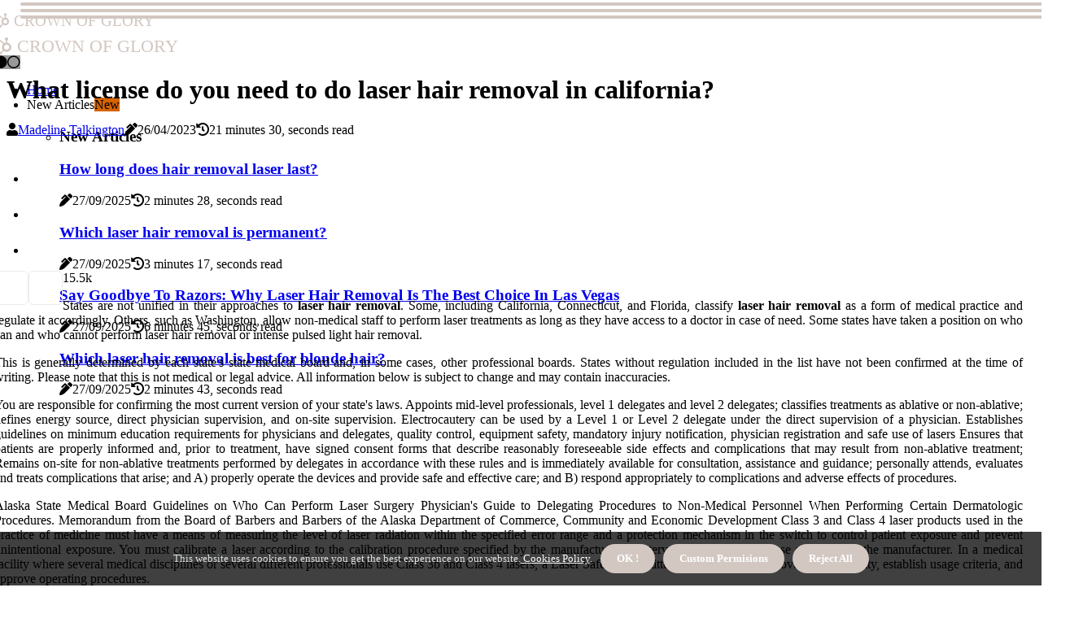

--- FILE ---
content_type: text/html;charset=utf-8
request_url: https://www.crownofgloryinc.org/what-license-do-you-need-to-do-laser-hair-removal-in-california
body_size: 24984
content:
<!DOCTYPE html><html lang="en-US"><head><meta charset="UTF-8" /><meta http-equiv="X-UA-Compatible" content="IE=edge" /><meta name="viewport" content="width=device-width, initial-scale=1" /><meta name="generator" content="WordPress 5.3.1" /><meta name="robots" content="index,follow,max-snippet:-1, max-image-preview:large, max-video-preview:-1"><title>What license do you need to do laser hair removal in california?</title><meta name="author" content="Madeline Talkington" /><meta name="description" content="States are not unified in their approaches to laser hair removal. Some, including California, Connecticut, and Florida, classify laser hair removal as a..." /><meta name="keywords" content="california, connecticut, florida, information, source, direct" /><link rel="canonical" href="https://www.crownofgloryinc.org/what-license-do-you-need-to-do-laser-hair-removal-in-california" /><meta property="og:locale" content="en_US" /><meta property="og:type" content="website" /><meta property="og:title" content="What license do you need to do laser hair removal in california?" /><meta property="og:description" content="States are not unified in their approaches to laser hair removal. Some, including California, Connecticut, and Florida, classify laser hair removal as a form of medical practice and regulate it accordingly." /><meta property="og:url" content="https://www.crownofgloryinc.org/what-license-do-you-need-to-do-laser-hair-removal-in-california" /><meta property="og:site_name" content="crownofgloryinc.org"/><meta property="og:image" content="https://www.crownofgloryinc.org/img/161d0d01098de49a7640b63f416355ff.jpg?14"/><meta name="twitter:card" content="summary_large_image" /><meta name="twitter:description" content="States are not unified in their approaches to laser hair removal. Some, including California, Connecticut, and Florida, classify laser hair removal as a form of medical practice and regulate it accordingly." /><meta name="twitter:title" content="What license do you need to do laser hair removal in california?" /><script type='application/ld+json' class='yoast-schema-graph yoast-schema-graph--main'>{"@context": "https://schema.org","@graph": [{"@type": "WebSite","@id": "https://www.crownofgloryinc.org#website","url": "https://www.crownofgloryinc.org","name": "crownofgloryinc.org","inLanguage": "en","description": "States are not unified in their approaches to laser hair removal. Some, including California, Connecticut, and Florida, classify laser hair removal as a form of medical practice and regulate it accordingly."},{"@type": "ImageObject","@id": "https://www.crownofgloryinc.org/what-license-do-you-need-to-do-laser-hair-removal-in-california#primaryimage","inLanguage": "en","url": "https://www.crownofgloryinc.org/img/161d0d01098de49a7640b63f416355ff.jpg?14","width": 1920,"height": 800,"caption": "What license do you need to do laser hair removal in california?"},{"@type": "WebPage","@id": "https://www.crownofgloryinc.org/what-license-do-you-need-to-do-laser-hair-removal-in-california#webpage","url": "https://www.crownofgloryinc.org/what-license-do-you-need-to-do-laser-hair-removal-in-california","name": "What license do you need to do laser hair removal in california?","isPartOf": {"@id": "https://www.crownofgloryinc.org#website"},"inLanguage": "en","primaryImageOfPage": {"@id": "https://www.crownofgloryinc.org/what-license-do-you-need-to-do-laser-hair-removal-in-california#primaryimage"},"datePublished": "2025-11-14T14-57-25.000Z","dateModified": "2025-11-14T14-57-25.000Z","description": "States are not unified in their approaches to laser hair removal. Some, including California, Connecticut, and Florida, classify laser hair removal as a form of medical practice and regulate it accordingly.","potentialAction": [{"@type": "ReadAction","target": ["https://www.crownofgloryinc.org/what-license-do-you-need-to-do-laser-hair-removal-in-california"]}]}]}</script><link rel="icon" href="https://www.crownofgloryinc.org/img/favicon.png" type="image/x-icon" /><link rel="apple-touch-icon-precomposed" sizes="57x57" href="https://www.crownofgloryinc.org/img/apple-touch-icon-57x57.png" /><link rel="apple-touch-icon-precomposed" sizes="114x114" href="https://www.crownofgloryinc.org/img/apple-touch-icon-114x114.png" /><link rel="apple-touch-icon-precomposed" sizes="72x72" href="https://www.crownofgloryinc.org/img/apple-touch-icon-72x72.png" /><link rel="apple-touch-icon-precomposed" sizes="144x144" href="https://www.crownofgloryinc.org/img/apple-touch-icon-144x144.png" /><link rel="apple-touch-icon-precomposed" sizes="60x60" href="https://www.crownofgloryinc.org/img/apple-touch-icon-60x60.png" /><link rel="apple-touch-icon-precomposed" sizes="120x120" href="https://www.crownofgloryinc.org/img/apple-touch-icon-120x120.png" /><link rel="apple-touch-icon-precomposed" sizes="76x76" href="https://www.crownofgloryinc.org/img/apple-touch-icon-76x76.png" /><link rel="apple-touch-icon-precomposed" sizes="152x152" href="https://www.crownofgloryinc.org/img/apple-touch-icon-152x152.png" /><link rel="icon" type="image/png" href="https://www.crownofgloryinc.org/img/favicon-196x196.png" sizes="196x196" /><link rel="icon" type="image/png" href="https://www.crownofgloryinc.org/img/favicon-96x96.png" sizes="96x96" /><link rel="icon" type="image/png" href="https://www.crownofgloryinc.org/img/favicon-32x32.png" sizes="32x32" /><link rel="icon" type="image/png" href="https://www.crownofgloryinc.org/img/favicon-16x16.png" sizes="16x16" /><link rel="icon" type="image/png" href="https://www.crownofgloryinc.org/img/favicon-128.png" sizes="128x128" /><meta name="application-name" content="&nbsp;"/><meta name="msapplication-TileColor" content="#FFFFFF" /><meta name="msapplication-TileImage" content="mstile-144x144.png" /><meta name="msapplication-square70x70logo" content="mstile-70x70.png" /><meta name="msapplication-square150x150logo" content="mstile-150x150.png" /><meta name="msapplication-wide310x150logo" content="mstile-310x150.png" /><meta name="msapplication-square310x310logo" content="mstile-310x310.png" /><script> WebFontConfig = { google: { families: ['Nunito', 'B612'] } }; (function(d) { var wf = d.createElement('script'), s = d.scripts[0]; wf.src = 'https://ajax.googleapis.com/ajax/libs/webfont/1.6.26/webfont.js'; wf.async = true; s.parentNode.insertBefore(wf, s); })(document);</script><style type="text/css">:root{ --main-color:#000000; --font-heading:Nunito; --font-body:B612;}.enable_footer_columns_dark { background: #151515; color: #fff; border-top: 1px solid #303030;}</style><link rel="stylesheet" href="https://www.crownofgloryinc.org/css/bootstrap.min.css?ver=3.1.8" type="text/css" media="all" /><link rel="stylesheet" href="https://cdnjs.cloudflare.com/ajax/libs/font-awesome/5.15.4/css/all.min.css" /><link rel="https://api.w.org/" href="https://www.crownofgloryinc.org/wp-json" /><link rel="EditURI" type="application/rsd+xml" title="RSD" href="https://www.crownofgloryinc.org/xmlrpc.php?rsd" /><link rel="wlwmanifest" type="application/wlwmanifest+xml" href="https://www.crownofgloryinc.org/wp-includes/wlwmanifest.xml"/><link rel="shortlink" href="https://www.crownofgloryinc.org"/><style type="text/css">.mktm_header_magazine_style.two_header_top_style.mktm_cus_top_share .header_top_bar_wrapper { background: #D2C7C1;}h4 {margin-top: 34px;}.home_section3 { background-color: #D2C7C108;}.enable_footer_columns_dark { background: #D2C7C1; color: #fff; border-top: 1px solid #D2C7C1;}.mktm_radus_e {border-radius: 1px;}.single_post_title_main { text-align: left; max-width: 92%; font-size: 32px;}ul.jl_s_pagination { display: none;}.cc-window { position: fixed; left: 0; right: 0; bottom: 0; width: 100%; background-color: rgba(0,0,0,0.75); z-index: 999; opacity: 1; transition: all 0.3s ease;}.cc-window .box-cookies { padding: 15px; text-align: center; color: #DBE0DF; font-size: 13px; font-weight: 400; line-height: 30px;}.cc-window .box-cookies { padding: 15px; text-align: center; color: #DBE0DF; font-size: 13px; font-weight: 400; line-height: 30px;}.cc-window .cc-close .cc-reject .cc-custom{ display: inline-block; margin-left: 10px; line-height: normal; padding: 10px 20px; background-color: #D2C7C1; color: #fff; font-weight: bold; border-radius: 27px; cursor: pointer; transition: all 0.3s ease-in-out;}.footer_logo_about{font-weight: bold;font-size: 32px;}.post_content.mktm_content { text-align: justify;}.jm-post-like{cursor:pointer;}a.jm-post-like.loved { background: red; border-radius: 6px;}.single_post_share_icon_post li a i { display: inline-block; padding: 0; color: #fff; text-align: center; text-transform: capitalize; font-size: 16px; font-weight: 500; height: 40px; line-height: 40px; width: 40px; border-radius: 6px;}.single-post-meta-wrapper.mktm_sfoot i { float: left; display: inline-block; padding: 0; color: #000; text-align: center; margin-right: 0; text-transform: capitalize; font-size: 16px; font-weight: 500; height: 40px; line-height: 40px; width: 40px; border-radius: 6px; border: 1px solid #ebebeb;}.auth .author-info.mktm_auth_head { background: transparent; padding: 0px 11%; text-align: center; margin-bottom: 0px;}.main_title_col .auth { margin-top: 0px; margin-bottom: 30px; padding: 0px; border: 0px !important;}.auth .author-info.mktm_auth_head { background: transparent; padding: 0px 11%; text-align: center; margin-bottom: 0px;}.author-info.mktm_auth_head .author-avatar { display: block; float: left; margin-left: 50px;}.author-info.mktm_auth_head .avatar { width: 198px !important; border: 7px solid #fff; border-radius: 50%; overflow: hidden; margin-top: -27px;}.author-info.mktm_auth_head .author-description { float: right; display: block; margin: 0px; width: 55%;}.auth .author_commentcount, .auth .author_postcount { font-size: 12px; color: #fff; line-height: 1.2; background: #D2C7C1; margin-right: 5px; padding: 2px 10px; border-radius: 6px;}.grid-sidebar .box { margin-bottom: 0!important; width: 50%; padding: 0; padding-right: 20px; padding-left: 20px; float: left; position: relative;}ol {display: inline-block;list-style-type: none;margin: 0px 0px 20px 80px;padding: 0;overflow: hidden;font-size: 12px;padding-left: 0;border-left: 1px solid #D2C7C1;}ol li {display: inline;margin-right: 8px;}ol li::before {content: ">";margin-right: 8px;}ol li:first-child::before {content: "";}.jlm_w .jlma { top: 3px;}.jlm_w .jlmb { top: 11px;}.jlm_w .jlmc { top: 19px;}.jlm_w span { display: block; position: absolute; width: 102%; height: 4px; border-radius: 95px; background: #D2C7C1; left: 25px;}.bottom_footer_menu_text .mktm_ft_w { border-top: 1px solid #ffff;}.menu-footer { margin-bottom: 0; padding: 0px; float: right; margin: -5px 35px 0px 0px;}.footer-bottom { color: #fff;}#menu-footer-menu li a { text-decoration: none; color: #fff;}.jellywp_about_us_widget_wrapper .footer_logo_about {margin-bottom: 30px;float: none;display: inline-block;width:100%;}.mktm_cat_img_w:last-child, .footer-columns .mktm_cat_img_w:nth-last-child(2) {margin-bottom: 8px;}.jli-moon{font-family: Font Awesome 5 Pro!important;}.jli-moon:before { content: "\f111";}.jli-sun{font-family: Font Awesome 5 Free!important;}.jli-sun:before { content: "\f111";}.mktm_day_night .jl-night-toggle-icon { width: 44px; background: rgba(0,0,0,.4); border-radius: 20;}.mktm__cat_img_w .mktm__cat_img_c { height: 65px; position: relative; border-radius: 27px; margin-top: :12px;}.footer-columns .mktm__cat_img_w .mktm__cat_img_c { border: 0px solid #525252; background: #3a3939;}header.header-wraper.mktm_header_magazine_style.two_header_top_style.header_layout_style3_custom.mktm_cus_top_share.border_down { background: #D2C7C1; height: 122px;}.mktm__s_pagination { display: none;}.mktm_cites { margin-top: 40px;}.row { display: -ms-flexbox; display: flex; -ms-flex-wrap: wrap; flex-wrap: wrap; margin-right: -15px; margin-left: -15px; width: 100%;}.mktm__lead_large { display: block;position: relative;}.mktm__lead_mobile { display: none;position: relative;}@media only screen and (max-width: 400px) { .author-info.mktm_auth_head .author-description { float: right; display: block; margin: 0px; width: 100%;}.author-info.mktm_auth_head .author-avatar { display: block; float: none; margin-left: 0px;}.grid-sidebar .box { margin-bottom: 0!important; width: 100%; padding: 0; padding-right: 20px; padding-left: 20px; float: left; position: relative;}.mktm__lead_large { display: none;position: relative;}.mktm__lead_mobile { display: block;position: relative;}}</style><style></style></head><body class="mobile_nav_class jl-has-sidebar"><div class="options_layout_wrapper mktm_clear_at mktm_radius mktm_none_box_styles mktm_border_radiuss mktm_en_day_night"><div class="options_layout_container full_layout_enable_front"><header class="header-wraper mktm_header_magazine_style two_header_top_style header_layout_style3_custom mktm_cus_top_share "><div class="mktm_blank_nav"></div><div id="menu_wrapper" class="menu_wrapper mktm_menu_sticky mktm_stick"><div class="container"><div class="row"><div class="main_menu col-md-12" style="height: 63px;"><div class="logo_small_wrapper_table"><div class="logo_small_wrapper"><a class="logo_link" href="https://www.crownofgloryinc.org" style="margin-top: -10px;"><div class="mktm_logo_n"><div class="fab fa-hubspot" style="font-size: 27px;font-variant-caps: all-small-caps;color: #D2C7C1;"> crown of glory</div></div><div class="mktm_logo_w"><div class="fab fa-hubspot" style="font-size: 32px;font-variant-caps: all-small-caps;color: #D2C7C1;"> crown of glory</div></div></a></div></div><div class="search_header_menu mktm_nav_mobile"><div class="menu_mobile_icons"><div class="jlm_w"><span class="jlma"></span><span class="jlmb"></span><span class="jlmc"></span></div></div><div class="mktm_day_night mktm_day_en"> <span class="jl-night-toggle-icon"><span class="mktm_moon"><i class="jli-moon fas fa-circle"></i></span><span class="mktm_sun"><i class="jli-sun far fa-circle"></i></span></span></div></div><div class="menu-primary-container navigation_wrapper mktm_cus_share_mnu"><ul id="mainmenu" class="mktm_main_menu"><li class="menu-item current-menu-item current_page_item"> <a href="https://www.crownofgloryinc.org">Home<span class="border-menu"></span></a></li> <li class="menu-item menu-item-has-children"> <a>New Articles<span class="border-menu"></span><span class="mktm_menu_lb" style="background: #d66300 !important;"><span class="mktm_lb_ar" style="border-top: 3px solid #d66300 !important;"></span>New</span></a><ul class="sub-menu menu_post_feature mktm_menu_tls"><li><div id="sprasa_recent_large_widgets-2" class="widget main_post_style"><h3 class="widget-title"><span>New Articles</span></h3><div class="mktm_grid_overlay mktm_w_menu mktm_clear_at"><div class="mktm_grid_overlay_col"><div class="mktm_grid_verlay_wrap mktm_radus_e"><div class="mktm_f_img_bg" style="background-image: url('https://www.crownofgloryinc.org/img/taadb69163a13d999d540a54e715fd198.jpg')"></div><a href="https://www.crownofgloryinc.org/how-long-does-hair-removal-laser-last" class="mktm_f_img_link"></a><div class="mktm_f_postbox"><h3 class="mktm_f_title"><a href="https://www.crownofgloryinc.org/how-long-does-hair-removal-laser-last">How long does hair removal laser last?</a></h3><span class="mktm_post_meta"><span class="post-date"><i class="fas fa-pen-alt"></i>27/09/2025</span><span class="post-read-time"><i class="fa fa-history"></i>2 minutes 28, seconds read</span></span></div></div></div><div class="mktm_grid_overlay_col"><div class="mktm_grid_verlay_wrap mktm_radus_e"><div class="mktm_f_img_bg" style="background-image: url('https://www.crownofgloryinc.org/img/t1ddc13aa32109c59ce7653a4e892c2bb.jpg')"></div><a href="https://www.crownofgloryinc.org/which-laser-hair-removal-is-permanent" class="mktm_f_img_link"></a><div class="mktm_f_postbox"><h3 class="mktm_f_title"><a href="https://www.crownofgloryinc.org/which-laser-hair-removal-is-permanent">Which laser hair removal is permanent?</a></h3><span class="mktm_post_meta"><span class="post-date"><i class="fas fa-pen-alt"></i>27/09/2025</span><span class="post-read-time"><i class="fa fa-history"></i>3 minutes 17, seconds read</span></span></div></div></div><div class="mktm_grid_overlay_col"><div class="mktm_grid_verlay_wrap mktm_radus_e"><div class="mktm_f_img_bg" style="background-image: url('https://www.crownofgloryinc.org/img/td55bc9fc7f97f735fa6340c1a39a40cf.jpg')"></div><a href="https://www.crownofgloryinc.org/say-goodbye-to-razors" class="mktm_f_img_link"></a><div class="mktm_f_postbox"><h3 class="mktm_f_title"><a href="https://www.crownofgloryinc.org/say-goodbye-to-razors">Say Goodbye To Razors: Why Laser Hair Removal Is The Best Choice In Las Vegas</a></h3><span class="mktm_post_meta"><span class="post-date"><i class="fas fa-pen-alt"></i>27/09/2025</span><span class="post-read-time"><i class="fa fa-history"></i>6 minutes 45, seconds read</span></span></div></div></div><div class="mktm_grid_overlay_col"><div class="mktm_grid_verlay_wrap mktm_radus_e"><div class="mktm_f_img_bg" style="background-image: url('https://www.crownofgloryinc.org/img/ta0213d81528ed6e9229a71b46a8b522b.jpg')"></div><a href="https://www.crownofgloryinc.org/which-laser-hair-removal-is-best-for-blonde-hair" class="mktm_f_img_link"></a><div class="mktm_f_postbox"><h3 class="mktm_f_title"><a href="https://www.crownofgloryinc.org/which-laser-hair-removal-is-best-for-blonde-hair">Which laser hair removal is best for blonde hair?</a></h3><span class="mktm_post_meta"><span class="post-date"><i class="fas fa-pen-alt"></i>27/09/2025</span><span class="post-read-time"><i class="fa fa-history"></i>2 minutes 43, seconds read</span></span></div></div></div></div></div></li></ul></li></ul></div></div></div></div></div></div></header><div class="mobile_menu_overlay"></div><div class="mktm_single_style3"><div class="single_content_header single_captions_overlay_image_full_width"><div class="image-post-thumb" style="background-image: url('https://www.crownofgloryinc.org/img/161d0d01098de49a7640b63f416355ff.jpg?14')"></div><div class="single_post_entry_content"><h1 class="single_post_title_main">What license do you need to do laser hair removal in california?</h1><span class="mktm_post_meta"><span class="mktm_author_img_w"><i class="fas fa-user"></i><a href="https://www.crownofgloryinc.org/madeline-talkington" title="Posts by Madeline Talkington" rel="author">Madeline Talkington</a></span><span class="post-date"><i class="fas fa-pen-alt"></i>26/04/2023</span><span class="post-read-time"><i class="fa fa-history"></i>21 minutes 30, seconds read</span></span></div></div></div><section id="content_main" class="clearfix mktm_spost"><div class="container"><div class="row main_content"><div class="col-md-8 loop-large-post" id="content"><div class="widget_container content_page"><div class="post type-post status-publish format-gallery has-post-thumbnail hentry category-business tag-inspiration tag-morning tag-tip tag-tutorial post_format-post-format-gallery"><div class="single_section_content box blog_large_post_style"><div class="post_content_w"><div class="post_sw"><div class="post_s"><div class="mktm_single_share_wrapper mktm_clear_at"><ul class="single_post_share_icon_post"><li class="single_post_share_facebook"><a rel="nofollow noopener" href="https://www.facebook.com/sharer.php?u=https://www.crownofgloryinc.org/what-license-do-you-need-to-do-laser-hair-removal-in-california" target="_blank"><i class="jli-facebook"></i></a></li><li class="single_post_share_twitter"><a rel="nofollow noopener" href="https://twitter.com/share?url=https://www.crownofgloryinc.org/what-license-do-you-need-to-do-laser-hair-removal-in-california&amp;text=https://www.crownofgloryinc.org/post&amp;hashtags=crownofgloryinc.org" target="_blank"><i class="jli-twitter"></i></a></li><li class="single_post_share_linkedin"><a rel="nofollow noopener" href="http://www.linkedin.com/shareArticle?mini=true&amp;url=https://www.crownofgloryinc.org/what-license-do-you-need-to-do-laser-hair-removal-in-california" target="_blank"><i class="jli-linkedin"></i></a></li></ul></div><span class="single-post-meta-wrapper mktm_sfoot"><a class="jm-post-like" data-post_id="what-license-do-you-need-to-do-laser-hair-removal-in-california" title="Like"><i class="jli-love"></i><span id="love">1</span></a><span class="view_options"><i class="jli-view-o"></i><span>5.5k</span></span></span></div></div><div class="post_content mktm_content"><p>States are not unified in their approaches to <b>laser hair removal</b>. Some, including California, Connecticut, and Florida, classify <b>laser hair removal</b> as a form of medical practice and regulate it accordingly. Others, such as Washington, allow non-medical staff to perform laser treatments as long as they have access to a doctor in case of need. Some states have taken a position on who can and who cannot perform laser hair removal or intense pulsed light hair removal. </p><p>This is generally determined by each state's state medical board and, in some cases, other professional boards. States without regulation included in the list have not been confirmed at the time of writing. Please note that this is not medical or legal advice. All information below is subject to change and may contain inaccuracies. </p><p>You are responsible for confirming the most current version of your state's laws. Appoints mid-level professionals, level 1 delegates and level 2 delegates; classifies treatments as ablative or non-ablative; defines energy source, direct physician supervision, and on-site supervision. Electrocautery can be used by a Level 1 or Level 2 delegate under the direct supervision of a physician. Establishes guidelines on minimum education requirements for physicians and delegates, quality control, equipment safety, mandatory injury notification, physician registration and safe use of lasers Ensures that patients are properly informed and, prior to treatment, have signed consent forms that describe reasonably foreseeable side effects and complications that may result from non-ablative treatment; Remains on-site for non-ablative treatments performed by delegates in accordance with these rules and is immediately available for consultation, assistance and guidance; personally attends, evaluates and treats complications that arise; and A) properly operate the devices and provide safe and effective care; and B) respond appropriately to complications and adverse effects of procedures. </p><p>Alaska State Medical Board Guidelines on Who Can Perform Laser Surgery Physician's Guide to Delegating Procedures to Non-Medical Personnel When Performing Certain Dermatologic Procedures. Memorandum from the Board of Barbers and Barbers of the Alaska Department of Commerce, Community and Economic Development Class 3 and Class 4 laser products used in the practice of medicine must have a means of measuring the level of laser radiation within the specified error range and a protection mechanism in the switch to control patient exposure and prevent unintentional exposure. You must calibrate a laser according to the calibration procedure specified by the manufacturer, at intervals not exceeding those specified by the manufacturer. In a medical facility where several medical disciplines or several different professionals use Class 3b and Class 4 lasers, a Laser Safety Committee must be formed to govern laser activity, establish usage criteria, and approve operating procedures. </p><p>Requires “registration” of any laser or IPL medical device that is a Class II surgical device, certified to meet labeling standards EN 21 CFR 801,109. The registrant must “ensure that the device is only used by an authorized professional or an operator working under the direct supervision of a licensed professional or, at a minimum, an operator working under the indirect supervision of a licensed professional. A, R, S. R4-16-301-303 provides for a supervising physician to delegate specific medical procedures to a physician assistant in accordance with CAAHEP standards for an accredited educational program for the physician assistant. Arkansas Statutes 17-105 to 111 govern the delegation of health care services to a physician assistant. </p><p>Physician assistants can perform those tasks and responsibilities, including prescribing, ordering, and administering medications and medical devices delegated by their supervising physician. Supervision will be continuous, but does not require the physical presence of the supervising physician at the time and place where services are provided. FAQ: Cosmetic treatments Who can use lasers or intense pulsed light devices to remove hair, spider veins, and tattoos? FAQ - Physician Assistants Are medical assistants allowed to use lasers to remove hair, wrinkles, scars, moles, or other imperfections? Not. Physician assistants are not legally allowed to use lasers to remove hair, wrinkles, scars, moles, or other imperfections. </p><p>Rule 800, Colorado Board of Medical Examiners. Rules Regarding Delegation and Supervision of Medical Services to Unlicensed Health Care Providers Pursuant to Section 12-36-106 (L), C, R, S. In order for the cosmetologist or cosmetologist to work deeper than the layer of dead skin cells (stratum corneum) of the skin, they must be under the supervision of a doctor. Ultrasound, laser and different pulsed light therapies cannot be performed without the supervision of a doctor. </p><p>No license allows any type of cutting or use of electricity or any other means to remove warts, tags, etc. No one in the field of cosmetology can practice on anyone who has an ailment or condition that could create cuts, sores, or rashes that cause openings in the skin. Section 20-9 of the Declaratory Judgment of the State of Connecticut Medical Examining Board provides the framework for determining whether a particular activity is within the scope of the practice of medicine. The Board considers that the use of lasers for hair removal is within the scope of medical practice. </p><p>The Board considers that a licensed physician with the appropriate knowledge, experience and training should evaluate each patient before and during the course of laser therapy hair removal treatment. The Board determines that such physician may delegate the operation of the laser for hair removal to persons listed in §20-9 (b) (1) who can provide the service under the supervision, control and responsibility of a licensed physician, provided that the physician performs the evaluation of each patient. The doctor will provide direct on-site supervision in the course of laser therapy hair removal treatment. State of Connecticut Board of Chiropractic Examiners Declaratory Judgment The Board has determined that the use of lasers for hair removal is not within the scope of the practice of chiropractors in Connecticut. </p><p>In 1700 Board of Medical Practice, Section 2l, 1.1, states that a physician who delegates medical responsibility to a non-physician is responsible for that person's activities and must provide adequate supervision. No function may be delegated to a non-physician who is prohibited by law or regulation from performing that function. Direct and indirect supervision is defined. Physicians who decide to have their patients followed by someone other than a doctor should personally evaluate any patient at least every three months. </p><p>If this rule does not apply to you, but you are interested in performing laser hair removal, it is recommended that you contact an attorney for legal guidance. The Board of Medicine approves the following equipment and devices for permanent hair removal by authorized electrologists if used in accordance with the requirements established by the Board. B) Laser- and light-based hair removal or hair reduction devices approved by the U.S. Food and Drug Administration (FDA) for hair removal or reduction. </p><p>A) Have completed laser and light hair removal and hair reduction training that meets the requirements set out in subsections 64B8-52.004 (and (, F, A, C. A) The supervising physician, initially assuming his duties as supervisor and every six months thereafter, shall review and inspect the techniques, procedures and equipment used by the electrologist in performing hair removal or reduction with laser and light. B) The supervising physician will ensure that the electrologist has received biannual training in the areas of infection control, sterilization and emergency procedures. Pursuant to Section 456.072 (i), F, S. </p><p>Any physician supervising an electrologist should keep the Board informed of the number of electrologists the physician supervises. No doctor is allowed to supervise more than four (electrologists) at the same time. Rule 64B8-52,004, Florida Administrative Code, Requirements for Passing Continuing Education Courses for Laser and Light Hair Removal or Reduction Rule 64B8-51,006, Florida Administrative Code, Rule Governing Licensing and Inspection of Electrology Facilities (see (g)) Rule 64B8-56,002, Florida Code Administrative, Equipment and Devices; Protocols for Laser and Light-Based Devices Section 458,348 (, Florida Statutes, (Board of Medicine) Formal Supervisory Relations, Standing Orders and Established Protocols; Notice; Rules. Anyone other than a physician with an active Georgia license who provides non-ablative cosmetic laser services. </p><p>If you are a PA with additional tasks approved by the Board or an APRN with a protocol agreement that includes the provision of cosmetic laser services AND YOU ARE NOT supervising a person who requires a laser assistant license, you do not need a separate laser license. If YOU ARE SUPERVISING a person who requires a laser assistant license, you need a senior laser professional license. Unlicensed individuals should not use lasers or IPL treatments to cut, shape, burn, vaporize, or otherwise structurally alter human tissue, whether delegated or not. B) Use of Light-Emitting Devices An ablative or non-ablative procedure that may disturb the eye (cornea to retina) can only be performed by a physician licensed to practice medicine in all its branches and cannot be delegated pursuant to this Section. </p><p>The physician should examine the patient and determine an appropriate course of treatment for the patient before performing any ablative or non-ablative procedure. If the established course of treatment requires multiple procedures, a subsequent examination will not be required prior to the performance of each individual procedure. Indiana Professional Licensing Agency Practice FAQs I want to open a salon and have laser hair removal, what do I need to do this? Iowa Board of Medicine Report of the Ad Hoc Committee on the Use of Lasers, Intense Pulsed Light Devices, and Radiofrequency Devices The Kansas Office of the Reviewer of Statutes KSA 65-2872 (g) states that individuals who provide medical services under the supervision of a physician are not illegally practicing medicine. KSA 65-28, 127 imposes specific duties on delegating physicians, etc. </p><p>Board Opinion Regarding Laser Surgery Only A Doctor Can Use A Laser For Hair Removal. Degree of supervision needed by nurses performing laser surgery treatments The statute states that the use of lasers or chemical treatments for therapeutic or cosmetic purposes constitutes the practice of medicine. Only individuals licensed under state laws to practice medicine, veterinary medicine, dentistry, or podiatry should perform laser surgery. In November 2001, the Board issued a position statement on the use of medical lasers for chemical skin treatments, stating that such treatments are the practice of medicine and can only be performed by a licensed physician or a non-physician acting under the direct supervision of a licensed physician in Los Angels. </p><p>Non-doctors who perform laser or chemical treatments in violation of the law will be considered to be involved in the unauthorized practice of the medicine. Only a doctor can use a laser for hair removal. The Professional and Financial Regulation also works in conjunction with the Medical Licensing Board regarding laser skin treatment devices used by estheticians and cosmetologists. This chapter governs the performance, delegation, assignment and supervision of cosmetic medical procedures, and the use of cosmetic medical devices by a physician or under the direction of a physician. </p><p>This chapter does not govern the use of medical procedures or medical devices for the purpose of treating a disease. This chapter does not endorse or certify the safety of any cosmetic medical device or cosmetic medical procedure. This chapter does not authorize the delegation of any duty to any person who is not licensed under Health Occupations A. The physician must obtain a license to practice medicine in Maryland before he can perform, delegate, assign, or supervise cosmetic medical procedures or the use of cosmetic medical devices. </p><p>A physician who performs, assigns, supervises, or delegates the performance of cosmetic medical procedures by a non-physician must first obtain training in the directions and performance of cosmetic medical procedures and the operation of any cosmetic medical device to be used. Training programs provided by a manufacturer or seller of cosmetic medical devices or supplies may not be the physician's only education in cosmetic medical procedures or the operation of cosmetic medical devices to be used. Conduct the initial evaluation of each patient in person; obtain the patient's informed consent to be treated by a non-physician; Except as provided in §B or C of these regulations, provide on-site supervision whenever a non-physician performs cosmetic medical procedures or uses cosmetic medical devices; Retain responsibility for any act delegated to a person other than a physician; and Create and maintain medical records in a manner consistent with accepted medical practice and in accordance with General Health Article, Title 4, Subtitles 3 and 4, Maryland Annotated Code and Health Insurance Portability; and Accountability Act of 1996 (42 U, S , C. The physician is responsible for ensuring that any person to whom the physician delegates or assigns to perform a cosmetic medical procedure or the operation of a cosmetic medical device is properly trained. </p><p>The training will include both theoretical instruction and clinical instruction. A) Complications; (b) Adverse reactions; (c) equipment malfunction; or (d) any other interruption of a procedure; and appropriate documentation of the procedure in the patient's medical history. Observation of the performance of the procedure or use of the device by a person experienced in performing the procedure; and Performing the procedure or using the device under the direct supervision of the delegating physician who is present and observing the procedure a sufficient number of times to ensure that the procedure is not doctor is competent to perform the procedure without direct supervision. MA Administrative Code Allows Use of Laser Acupuncture by Acupuncturists. </p><p>Non-Ablative and Laser-Free Sources Use of Devices Registration Board in Medicine The MA Code of Regulations, 243 CMR 2.00 allows a physician to allow a qualified or non-professional professional assistant to provide services in a manner consistent with accepted medical standards and appropriate to the assistant skill. Board rules include the use of lasers in the definition of surgery. The Board of Medicine and Surgery has recorded that the use of a laser, for aesthetic procedures or any other procedure, is the practice of medicine and surgery. The physician may not delegate the use of a laser to persons other than physicians, except that a physician assistant may be delegated with supervision and training consistent with the requirements for tasks delegated to a physician assistant. </p><p>In 2000, the Board revised the rules and regulations on the use of lasers and light-activated devices to incorporate the board's policy. The rule states that non-medical personnel performing hair removal on patients must have adequate training in the use of the laser and that the supervising physician must be on the immediate premises during the procedure. However, when the procedure is performed by a trained physician assistant, the supervising physician is not required to be physically present in the building where the surgery is being performed. New York State Department Consumer Guide for Beauty Salons & Spas Are certain products or procedures potentially hazardous or prohibited? Yes. </p><p>Some products may pose health and safety risks. Others are specifically prohibited by law. In August 2002, the New York State Board of Medicine passed a resolution recommending that the use of lasers and intense pulsed light for hair removal be considered the practice of medicine and therefore be performed by a physician or under the direct supervision of the physician. MPA, Chapter 90, Section 90-18, under Unlicensed Practice, provides that physicians are not prohibited from delegating any act or task to a qualified person that is permitted by law or established by custom. </p><p>Rule 800, adopted 11/15/02, provides that responsibility for the delivery and outcome of any delegated function rests solely with the delegating physician, the suitability and suitability of training for the function must be documented, the appropriateness and appropriateness of supervision shall be judged by the standard of care for a physician which directly provides the same medical service, and delegated services cannot be redelegated by anyone other than the doctor in charge. In addition, prescription of medications, other than replenishments, cannot be delegated under the OC statute. Rule 4731-23 regulates the delegation of medical tasks. Medical tasks may be delegated by a physician only in certain circumstances, including that the person to whom the task is delegated is competent based on specific factors; that the task is within the physician's expertise; and that the supervising physician retains responsibility for the delegated task. </p><p>Use of lasers not included in the definition of the practice of medicine and not otherwise addressed by law or standard. A physician may delegate to a healthcare professional or technician the provision of a medical service if (the delegation) is consistent with the standards of acceptable medical practice adopted by the physician community in the Commonwealth; the delegation is not prohibited by regulations promulgated by the board; the delegation is not prohibited by statutes or regulations relating to other licensed health professionals. Texas Department of State Health Services Report on Regulation of Laser Hair Removal The Executive Director will administer and enforce this chapter. The commission may adopt rules to govern the conduct and administration of an exam for an applicant under this subchapter. </p><p>B) The request must require the applicant to provide affidavits related to the applicant's education and to provide other information required by the commission. A) A person may not perform or attempt to perform laser hair removal unless the person holds the corresponding certificate according to this subchapter. B) A certificate issued under this subchapter only authorizes a person to perform non-ablative cosmetic laser hair removal. The certificate does not authorize the person to diagnose, treat or offer treatment to any client for any disease, disease, injury, defect or deformity of the human body. </p><p>The certificate holder will specifically disclose this limitation in writing to all customers and prospective customers. C) This subchapter does not require a health professional licensed under another law to hold a certificate under this subchapter to perform laser hair removal if performing laser hair removal is within the scope of that professional's practice as determined by the professional's licensing board. D) This subchapter does not apply to a physician or to an employee or delegate of a physician acting under Chapter 157, Occupations Code. Be certified by a recognized certification agency, including the Society for Clinical and Medical Hair Removal or other department-approved certification body; meet the requirements for a Senior Laser Hair Removal Technician Certificate under Section 401,506; and pass a department-required exam. </p><p>B) A certified laser hair removal professional acting under the established protocol with a consulting physician can perform laser hair removal without supervision. Be eligible for a Section 401,507 laser hair removal technician certificate; and have supervised at least 100 laser hair removal procedures, audited by a certified laser hair removal professional. B) Eligibility requirements for an applicant for a senior laser hair removal technician certificate who is a licensed health professional shall be established by the licensing entity for that healthcare profession. Meet the requirements to earn a laser hair removal certificate of apprenticeship under Section 401,508; and Have performed at least 100 laser hair removal procedures under the direct supervision of a senior laser hair removal technician or certified laser hair removal professional. </p><p>A) An applicant for a laser hair removal learning certificate must have at least 24 hours of training in safety, laser physics, skin typing, skin reactions, treatment protocols, burns, <a href="https://www.tree-services.net/stump-grinding-and-removal-processes-stump-assessment-and-preparation-for-grinding-removal">eye protection</a>, emergencies, and post-treatment protocols. B) A trainee laser hair removal trainee must work directly under the supervision of a senior laser hair removal technician or a certified laser hair removal professional. C) A person must be at least 18 years of age to qualify as a laser hair removal apprentice. A) A person may not operate a laser hair removal center unless he has a license issued under this subchapter to operate the center. </p><p>B) A separate license is required for each laser hair removal facility. A) A certificate or license expires on the second anniversary of the date of issue and can be renewed. A person holding a license or certificate under this subchapter shall display the person's license or certificate in an open public area of the laser hair removal facility. A) A laser or pulsed light device used for laser hair removal in a laser hair removal center must comply with all applicable federal and state laws and regulations. </p><p>C) A person may only use a laser or pulsed light device approved for laser hair removal by the Federal Food and Drug Administration for that purpose and may only use the device in the settings intended to remove hair safely. B) The commission shall adopt rules related to customer notification. C) Compliance with the notification requirement does not affect the liability of the operator of the laser hair removal facility or the manufacturer of a laser or pulsed light device. A) A laser hair removal center shall place a warning sign as prescribed by the commission in a location visible and easily visible to a person entering the center. </p><p>The sign must provide a toll-free telephone number and department email address and inform the customer that the customer can contact the department. B) The commission shall adopt rules specifying the size, content and design of the sign, with text listing the possible hazards involved. C) The department shall include with a license application and a license renewal request a description of the design standards required for a sign in this section. A) Except as provided in Subsection (b), a laser hair removal center shall have a certified laser hair removal professional or licensed health professional described in Section 401,504 (c) present to supervise laser hair removal procedures performed at the center during the center's operating hours. </p><p>The center's senior laser hair removal technician must be certified as a laser hair removal professional under Section 401.505; or (the center must hire a new certified laser hair removal professional). A) The operator of a laser hair removal facility is responsible for maintaining the laser hair removal facility's compliance with the requirements of this subchapter and the commission's rules related to laser and pulsed light devices. B) The operator of a laser hair removal center may not claim, advertise or distribute promotional materials that claim that laser hair removal is risk-free or provides any medical benefit. C) The operator of a laser hair removal center may not produce false or misleading advertising regarding the services offered at the center. </p><p>Establish appropriate protocols for the services provided at the center; and (audit) the protocols and operations of the laser hair removal center. B) Under the rules of the commission, a laser hair removal center must document with the department the center's contractual relationship with the consulting physician. C) The consulting physician should be available for emergency consultations with the facility as appropriate to the circumstances, including, if deemed necessary by the physician, an emergency appointment with the client. If the consulting physician is not available for an emergency visit, another designated physician should be available for consultation with the facility related to the client's care. </p><p>D) This subchapter does not exempt a consulting physician or other health professional from complying with applicable regulations prescribed by a state or federal agency. A physician; (acting under the order of a physician; or (authorized by another law) to treat the disease, illness, injury, or physical defect or deformity in that manner. B) A person who violates Subsection (a) is practicing medicine in violation of Subtitle B, Title 3, Occupations Code, and is subject to sanctions under that subtitle and Subchapter F, Chapter 51, Occupations Code. The use of any procedure in which human tissue is cut or altered with laser energy or ionizing radiation is prohibited for all persons licensed under this chapter, unless it is within the scope of practice for the licensee and under the appropriate level of supervision of a health professional with license. </p><p>act within the scope of the practice of the licensed health professional. Washington Administrative Code WAC 246-919-605 Use of Lasers, Light, Radiofrequency, and Plasma Devices Applied to Skin. Public Policy Statement Regarding Laser Surgery, Pulsed Light, Radiofrequency Devices, or Other Techniques Wyoming Board of Medicine Rules and Regulations as Adopted Vii) Operates or Delegates Responsibility to Operate a Medical Device Classified as a Class II or Class III Medical Device by the U.S. UU. </p><p>Department of State, unless the operation or authorization to operate is performed at a site under the supervision of a person licensed under this chapter. American Academy of Dermatology Federation of State Medical Boards. To date, fewer states, including California and New Jersey, prohibit beauticians or other beauty professionals from performing laser hair removal. Again, it's important to consult your state's specific requirements regarding the acceptable length and type of laser hair removal program. </p><p>Laser hair removal (LHR) uses a beam of light to damage the hair follicle during the growth phase and prevent it from growing further. ELECTROLOGISTS “Electrology means the permanent removal of hair by using a solid probe electrode type hair removal, which includes thermolysis, which is short-wave, high-frequency and includes electrolysis, being of the galvanic type, or a combination of both, which is achieved by a super. Physicians using lasers should receive appropriate training, and any physician who delegates a procedure with lasers or intense pulsed light devices to a non-physician should be qualified to perform the procedure on their own. As a result, anyone with the money to purchase a laser hair removal device was performing this service. </p><p>You can use an alexandrite laser in patients with lighter skin and an aluminum garnet laser in patients with darker skin. In Florida, licensed electrologists can receive training in laser hair removal and operate under the supervision of physicians. B) A laser hair removal center may continue to perform laser hair removal procedures after the center's certified laser hair removal professional leaves the center if a senior laser hair removal technician is present to perform or supervise each procedure. There is also the Certified Laser Hair Removal Professional (CLHRP) exam, which you may need to take instead of or in addition to the NIC exam. </p><p>. . </p></div></div><div class="clearfix"></div><div class="single_tag_share"><div class="tag-cat"><ul class="single_post_tag_layout"></ul></div></div><div class="postnav_w"><div class="postnav_left"><div class="single_post_arrow_content"><a href="https://www.crownofgloryinc.org/can-laser-hair-removal-be-permanent" id="prepost"> <span class="mktm_cpost_nav"> <span class="mktm_post_nav_link"><i class="jli-left-arrow"></i>Next post</span><span class="mktm_cpost_title">Can laser hair removal be permanent?</span></span></a></div></div></div><div class="auth"><div class="author-info mktm_info_auth"><div class="author-avatar"><img src="https://www.crownofgloryinc.org/kD0l3.jpg?14" width="165" height="165" alt="Madeline Talkington" class="avatar avatar-165 wp-user-avatar wp-user-avatar-165 alignnone photo"></div><div class="author-description"><h5><a href="https://www.crownofgloryinc.org/madeline-talkington">Madeline Talkington</a></h5><ul class="mktm_auth_link clearfix"><li><a href="#" target="_blank"><i class="jli-link"></i></a></li><li><a href="#" target="_blank"><i class="jli-linkedin"></i></a></li><li><a href="#" target="_blank"><i class="jli-rss"></i></a></li></ul><p>Hardcore zombie practitioner. Evil zombie specialist. Incurable social media maven. Extreme pop cultureaholic. Professional food specialist. </p></div></div></div><div class="related-posts"><h4>New Articles</h4><div class="single_related_post" id="relatedposts"><div class="mktm_m_right mktm_m_list mktm_m_img"><div class="mktm_m_right_w"><div class="mktm_m_right_img mktm_radus_e"><a href="https://www.crownofgloryinc.org/which-laser-hair-removal-is-best-for-indian-skin"><img width="500" height="350" src="https://www.crownofgloryinc.org/img/t61d357cbb1b1d2c329ad2ce95bec972e.jpg?14" class="attachment-sprasa_slider_grid_small size-sprasa_slider_grid_small wp-post-image" alt="Which laser hair removal is best for indian skin?" loading="lazy" onerror="imgError(this)"></a></div><div class="mktm_m_right_content"><h2 class="entry-title"> <a href="https://www.crownofgloryinc.org/which-laser-hair-removal-is-best-for-indian-skin" tabindex="-1">Which laser hair removal is best for indian skin?</a></h2><span class="mktm_post_meta"><span class="mktm_author_img_w"><i class="fas fa-user"></i><a href="https://www.crownofgloryinc.org/madeline-talkington" title="Posts by Madeline Talkington" rel="author">Madeline Talkington</a></span><span class="post-read-time"><i class="fa fa-history"></i>2 minutes 28, seconds read</span></span><p>This basically means that no matter the color of the skin, the laser will not be attracted by the melanin in the skin, but by that of the follicle, at a deeper level. The GentleYag laser is an especially good treatment for patients with darker or suntanned skin.</p></div></div></div><div class="mktm_m_right mktm_m_list mktm_m_img"><div class="mktm_m_right_w"><div class="mktm_m_right_img mktm_radus_e"><a href="https://www.crownofgloryinc.org/which-laser-hair-removal-is-best-for-blonde-hair"><img width="500" height="350" src="https://www.crownofgloryinc.org/img/ta0213d81528ed6e9229a71b46a8b522b.jpg?14" class="attachment-sprasa_slider_grid_small size-sprasa_slider_grid_small wp-post-image" alt="Which laser hair removal is best for blonde hair?" loading="lazy" onerror="imgError(this)"></a></div><div class="mktm_m_right_content"><h2 class="entry-title"> <a href="https://www.crownofgloryinc.org/which-laser-hair-removal-is-best-for-blonde-hair" tabindex="-1">Which laser hair removal is best for blonde hair?</a></h2><span class="mktm_post_meta"><span class="mktm_author_img_w"><i class="fas fa-user"></i><a href="https://www.crownofgloryinc.org/madeline-talkington" title="Posts by Madeline Talkington" rel="author">Madeline Talkington</a></span><span class="post-read-time"><i class="fa fa-history"></i>2 minutes 43, seconds read</span></span><p>There are specially developed lasers that have proven effective in removing unwanted hair for men and women with fair skin and blonde hair. The Alexandrite laser works at a higher intensity than traditional lasers, and applies the pigment you need to enjoy permanent hair reduction and removal.</p></div></div></div><div class="mktm_m_right mktm_m_list mktm_m_img"><div class="mktm_m_right_w"><div class="mktm_m_right_img mktm_radus_e"><a href="https://www.crownofgloryinc.org/is-laser-hair-removal-suitable-for-everyone"><img width="500" height="350" src="https://www.crownofgloryinc.org/img/t4457186e8ab7db6f59745277cb5d28fe.jpg?14" class="attachment-sprasa_slider_grid_small size-sprasa_slider_grid_small wp-post-image" alt="Is laser hair removal suitable for everyone?" loading="lazy" onerror="imgError(this)"></a></div><div class="mktm_m_right_content"><h2 class="entry-title"> <a href="https://www.crownofgloryinc.org/is-laser-hair-removal-suitable-for-everyone" tabindex="-1">Is laser hair removal suitable for everyone?</a></h2><span class="mktm_post_meta"><span class="mktm_author_img_w"><i class="fas fa-user"></i><a href="https://www.crownofgloryinc.org/madeline-talkington" title="Posts by Madeline Talkington" rel="author">Madeline Talkington</a></span><span class="post-read-time"><i class="fa fa-history"></i>3 minutes 11, seconds read</span></span><p>Permanent laser hair removal unfortunately doesn't work for everyone. This may be due to a change in hormones as we age, as well as taking certain over-the-counter medications that are prescribed for us.</p></div></div></div><div class="mktm_m_right mktm_m_list mktm_m_img"><div class="mktm_m_right_w"><div class="mktm_m_right_img mktm_radus_e"><a href="https://www.crownofgloryinc.org/is-laser-hair-removal-covered-by-insurance-for-folliculitis"><img width="500" height="350" src="https://www.crownofgloryinc.org/img/t895f0dd19e259acdecfee115f1a616c4.jpg?14" class="attachment-sprasa_slider_grid_small size-sprasa_slider_grid_small wp-post-image" alt="Is laser hair removal covered by insurance for folliculitis?" loading="lazy" onerror="imgError(this)"></a></div><div class="mktm_m_right_content"><h2 class="entry-title"> <a href="https://www.crownofgloryinc.org/is-laser-hair-removal-covered-by-insurance-for-folliculitis" tabindex="-1">Is laser hair removal covered by insurance for folliculitis?</a></h2><span class="mktm_post_meta"><span class="mktm_author_img_w"><i class="fas fa-user"></i><a href="https://www.crownofgloryinc.org/madeline-talkington" title="Posts by Madeline Talkington" rel="author">Madeline Talkington</a></span><span class="post-read-time"><i class="fa fa-history"></i>4 minutes 22, seconds read</span></span><p>An insurance company will only provide coverage for laser hair reduction if it has sufficient reason to consider it a medically necessary procedure. The only way to ensure that your laser hair reduction is covered by insurance is to review your policy and contact your provider.</p></div></div></div></div></div></div></div><div class="brack_space"></div></div></div><div class="col-md-4" id="sidebar"><div class="mktm_sidebar_w"><div id="sprasa_recent_post_text_widget-9" class="widget sidewidget post_list_widget"><div class="widget_mktm_wrapper"><div class="ettitle"><div class="widget-title"><h2 class="mktm_title_c">Top Articles</h2></div></div><div class="bt_post_widget"><div class="mktm_m_right mktm_sm_list mktm_ml mktm_clear_at"><div class="mktm_m_right_w"><div class="mktm_m_right_img mktm_radus_e"><a href="https://www.crownofgloryinc.org/who-does-laser-hair-removal-work-for"><img width="120" height="120" src="https://www.crownofgloryinc.org/img/m032a7b5355ea8507e244f82d55ae0777.jpg?14" class="attachment-sprasa_small_feature size-sprasa_small_feature wp-post-image" alt="Who does laser hair removal work for?" loading="lazy" onerror="imgError(this)"></a></div><div class="mktm_m_right_content"><h2 class="entry-title"> <a href="https://www.crownofgloryinc.org/who-does-laser-hair-removal-work-for" tabindex="-1">Who does laser hair removal work for?</a></h2><span class="mktm_post_meta"><span class="post-read-time"><i class="fa fa-history"></i>3 minutes 10, seconds read</span></span></div></div></div><div class="mktm_m_right mktm_sm_list mktm_ml mktm_clear_at"><div class="mktm_m_right_w"><div class="mktm_m_right_img mktm_radus_e"><a href="https://www.crownofgloryinc.org/laser-hair-removal-and-mommy-makeover-procedures"><img width="120" height="120" src="https://www.crownofgloryinc.org/img/mf9d27de3f418e9154d1eb0f058b37b94.jpg?14" class="attachment-sprasa_small_feature size-sprasa_small_feature wp-post-image" alt="Preparing For Laser Hair Removal And Mommy Makeover Procedures In California" loading="lazy" onerror="imgError(this)"></a></div><div class="mktm_m_right_content"><h2 class="entry-title"> <a href="https://www.crownofgloryinc.org/laser-hair-removal-and-mommy-makeover-procedures" tabindex="-1">Preparing For Laser Hair Removal And Mommy Makeover Procedures In California</a></h2><span class="mktm_post_meta"><span class="post-read-time"><i class="fa fa-history"></i>6 minutes 42, seconds read</span></span></div></div></div><div class="mktm_m_right mktm_sm_list mktm_ml mktm_clear_at"><div class="mktm_m_right_w"><div class="mktm_m_right_img mktm_radus_e"><a href="https://www.crownofgloryinc.org/which-laser-hair-removal-is-permanent"><img width="120" height="120" src="https://www.crownofgloryinc.org/img/m1ddc13aa32109c59ce7653a4e892c2bb.jpg?14" class="attachment-sprasa_small_feature size-sprasa_small_feature wp-post-image" alt="Which laser hair removal is permanent?" loading="lazy" onerror="imgError(this)"></a></div><div class="mktm_m_right_content"><h2 class="entry-title"> <a href="https://www.crownofgloryinc.org/which-laser-hair-removal-is-permanent" tabindex="-1">Which laser hair removal is permanent?</a></h2><span class="mktm_post_meta"><span class="post-read-time"><i class="fa fa-history"></i>3 minutes 17, seconds read</span></span></div></div></div><div class="mktm_m_right mktm_sm_list mktm_ml mktm_clear_at"><div class="mktm_m_right_w"><div class="mktm_m_right_img mktm_radus_e"><a href="https://www.crownofgloryinc.org/what-laser-hair-removal-does"><img width="120" height="120" src="https://www.crownofgloryinc.org/img/m70773c44c001d94f7a66e67f38cf8a05.jpg?14" class="attachment-sprasa_small_feature size-sprasa_small_feature wp-post-image" alt="What laser hair removal does?" loading="lazy" onerror="imgError(this)"></a></div><div class="mktm_m_right_content"><h2 class="entry-title"> <a href="https://www.crownofgloryinc.org/what-laser-hair-removal-does" tabindex="-1">What laser hair removal does?</a></h2><span class="mktm_post_meta"><span class="post-read-time"><i class="fa fa-history"></i>4 minutes 21, seconds read</span></span></div></div></div></div></div></div></div></div></div></div></section><div id="content_nav" class="mktm_mobile_nav_wrapper"><div id="nav" class="mktm_mobile_nav_inner"><div class="menu_mobile_icons mobile_close_icons closed_menu"> <span class="mktm_close_wapper"><span class="mktm_close_1"></span><span class="mktm_close_2"></span></span></div><ul id="mobile_menu_slide" class="menu_moble_slide"><li class="menu-item current-menu-item current_page_item"> <a href="https://www.crownofgloryinc.org">Home<span class="border-menu"></span></a></li><li class="menu-item menu-item-has-children"> <a href="#">New Articles<span class="border-menu"></span><span class="arrow_down"><i class="jli-down-chevron" aria-hidden="true"></i></span></a><ul class="sub-menu"><li class="menu-item current-menu-item current_page_item"> <a class="bd_left" href="https://www.crownofgloryinc.org/when-is-laser-hair-removal-covered-by-insurance">When is laser hair removal covered by insurance?<span class="border-menu"></span></a></li><li class="menu-item current-menu-item current_page_item"> <a class="bd_left" href="https://www.crownofgloryinc.org/does-laser-hair-removal-removes-hair-permanently">Does laser hair removal removes hair permanently?<span class="border-menu"></span></a></li><li class="menu-item current-menu-item current_page_item"> <a class="bd_left" href="https://www.crownofgloryinc.org/which-laser-hair-removal-is-permanent">Which laser hair removal is permanent?<span class="border-menu"></span></a></li><li class="menu-item current-menu-item current_page_item"> <a class="bd_left" href="https://www.crownofgloryinc.org/will-laser-hair-removal-help-with-acne">Will laser hair removal help with acne?<span class="border-menu"></span></a></li><li class="menu-item current-menu-item current_page_item"> <a class="bd_left" href="https://www.crownofgloryinc.org/when-laser-hair-removal-is-not-working">When laser hair removal is not working?<span class="border-menu"></span></a></li><li class="menu-item current-menu-item current_page_item"> <a class="bd_left" href="https://www.crownofgloryinc.org/is-laser-hair-removal-covered-by-insurance-for-folliculitis">Is laser hair removal covered by insurance for folliculitis?<span class="border-menu"></span></a></li><li class="menu-item current-menu-item current_page_item"> <a class="bd_left" href="https://www.crownofgloryinc.org/which-laser-hair-removal-is-best-for-dark-skin">Which laser hair removal is best for dark skin?<span class="border-menu"></span></a></li><li class="menu-item current-menu-item current_page_item"> <a class="bd_left" href="https://www.crownofgloryinc.org/can-laser-hair-removal-cause-miscarriage">Can laser hair removal cause miscarriage?<span class="border-menu"></span></a></li><li class="menu-item current-menu-item current_page_item"> <a class="bd_left" href="https://www.crownofgloryinc.org/will-laser-hair-removal-help-keratosis-pilaris">Will laser hair removal help keratosis pilaris?<span class="border-menu"></span></a></li><li class="menu-item current-menu-item current_page_item"> <a class="bd_left" href="https://www.crownofgloryinc.org/does-laser-hair-removal-work-on-light-hair">Does laser hair removal work on light hair?<span class="border-menu"></span></a></li><li class="menu-item current-menu-item current_page_item"> <a class="bd_left" href="https://www.crownofgloryinc.org/how-do-i-become-a-laser-hair-removal-technician-in-ny">How do i become a laser hair removal technician in ny?<span class="border-menu"></span></a></li><li class="menu-item current-menu-item current_page_item"> <a class="bd_left" href="https://www.crownofgloryinc.org/does-insurance-cover-laser-hair-removal-for-chronic-ingrown-hairs">Does insurance cover laser hair removal for chronic ingrown hairs?<span class="border-menu"></span></a></li><li class="menu-item current-menu-item current_page_item"> <a class="bd_left" href="https://www.crownofgloryinc.org/which-laser-hair-removal-is-best-for-blonde-hair">Which laser hair removal is best for blonde hair?<span class="border-menu"></span></a></li><li class="menu-item current-menu-item current_page_item"> <a class="bd_left" href="https://www.crownofgloryinc.org/why-laser-hair-removal-is-best">Why laser hair removal is best?<span class="border-menu"></span></a></li><li class="menu-item current-menu-item current_page_item"> <a class="bd_left" href="https://www.crownofgloryinc.org/when-is-laser-hair-removal-most-effective">When is laser hair removal most effective?<span class="border-menu"></span></a></li><li class="menu-item current-menu-item current_page_item"> <a class="bd_left" href="https://www.crownofgloryinc.org/can-laser-hair-removal-cause-ingrown-hairs">Can laser hair removal cause ingrown hairs?<span class="border-menu"></span></a></li><li class="menu-item current-menu-item current_page_item"> <a class="bd_left" href="https://www.crownofgloryinc.org/which-brand-of-laser-hair-removal-is-best">Which brand of laser hair removal is best?<span class="border-menu"></span></a></li><li class="menu-item current-menu-item current_page_item"> <a class="bd_left" href="https://www.crownofgloryinc.org/who-does-laser-hair-removal-work-best-for">Who does laser hair removal work best for?<span class="border-menu"></span></a></li><li class="menu-item current-menu-item current_page_item"> <a class="bd_left" href="https://www.crownofgloryinc.org/which-laser-hair-removal-machine-is-the-most-effective">Which laser hair removal machine is the most effective?<span class="border-menu"></span></a></li><li class="menu-item current-menu-item current_page_item"> <a class="bd_left" href="https://www.crownofgloryinc.org/how-clinics-maintain-hygiene-and-sterilization-between-laser-sessions">How Clinics Maintain Hygiene and Sterilization Between Laser Sessions<span class="border-menu"></span></a></li><li class="menu-item current-menu-item current_page_item"> <a class="bd_left" href="https://www.crownofgloryinc.org/hair-restoration">Hair Restoration In Beverly Hills: The Ultimate Guide For Reversing Hair Loss After Laser Hair Removal<span class="border-menu"></span></a></li><li class="menu-item current-menu-item current_page_item"> <a class="bd_left" href="https://www.crownofgloryinc.org/laser-hair-removal-and-mommy-makeover-procedures">Preparing For Laser Hair Removal And Mommy Makeover Procedures In California<span class="border-menu"></span></a></li><li class="menu-item current-menu-item current_page_item"> <a class="bd_left" href="https://www.crownofgloryinc.org/can-estheticians-do-laser-hair-removal-in-california">Can estheticians do laser hair removal in california?<span class="border-menu"></span></a></li><li class="menu-item current-menu-item current_page_item"> <a class="bd_left" href="https://www.crownofgloryinc.org/what-type-of-laser-is-best-for-laser-hair-removal">What type of laser is best for laser hair removal?<span class="border-menu"></span></a></li><li class="menu-item current-menu-item current_page_item"> <a class="bd_left" href="https://www.crownofgloryinc.org/which-laser-hair-removal-is-best-for-face">Which laser hair removal is best for face?<span class="border-menu"></span></a></li><li class="menu-item current-menu-item current_page_item"> <a class="bd_left" href="https://www.crownofgloryinc.org/what-are-the-negatives-of-laser-hair-removal">What are the negatives of laser hair removal?<span class="border-menu"></span></a></li><li class="menu-item current-menu-item current_page_item"> <a class="bd_left" href="https://www.crownofgloryinc.org/pamper-yourself">From Head To Toe: Nail Salon Services In Burnaby To Pamper Yourself Post-Laser Liposuction<span class="border-menu"></span></a></li><li class="menu-item current-menu-item current_page_item"> <a class="bd_left" href="https://www.crownofgloryinc.org/who-can-do-laser-hair-removal">Who can do laser hair removal?<span class="border-menu"></span></a></li><li class="menu-item current-menu-item current_page_item"> <a class="bd_left" href="https://www.crownofgloryinc.org/can-laser-removal-blonde-facial-hair">Can laser removal blonde facial hair?<span class="border-menu"></span></a></li><li class="menu-item current-menu-item current_page_item"> <a class="bd_left" href="https://www.crownofgloryinc.org/which-laser-hair-removal-is-best-for-indian-skin">Which laser hair removal is best for indian skin?<span class="border-menu"></span></a></li><li class="menu-item current-menu-item current_page_item"> <a class="bd_left" href="https://www.crownofgloryinc.org/say-goodbye-to-razors">Say Goodbye To Razors: Why Laser Hair Removal Is The Best Choice In Las Vegas<span class="border-menu"></span></a></li><li class="menu-item current-menu-item current_page_item"> <a class="bd_left" href="https://www.crownofgloryinc.org/what-happens-if-you-don-t-shave-before-laser-hair-removal">What happens if you don't shave before laser hair removal?<span class="border-menu"></span></a></li><li class="menu-item current-menu-item current_page_item"> <a class="bd_left" href="https://www.crownofgloryinc.org/does-laser-hair-removal-work-everywhere">Does laser hair removal work everywhere?<span class="border-menu"></span></a></li><li class="menu-item current-menu-item current_page_item"> <a class="bd_left" href="https://www.crownofgloryinc.org/is-laser-hair-removal-suitable-for-everyone">Is laser hair removal suitable for everyone?<span class="border-menu"></span></a></li><li class="menu-item current-menu-item current_page_item"> <a class="bd_left" href="https://www.crownofgloryinc.org/what-happens-if-you-get-pregnant-after-laser-hair-removal">What happens if you get pregnant after laser hair removal?<span class="border-menu"></span></a></li><li class="menu-item current-menu-item current_page_item"> <a class="bd_left" href="https://www.crownofgloryinc.org/is-laser-hair-removal-harmful-long-term">Is laser hair removal harmful long-term?<span class="border-menu"></span></a></li><li class="menu-item current-menu-item current_page_item"> <a class="bd_left" href="https://www.crownofgloryinc.org/will-laser-hair-removal-cause-cancer">Will laser hair removal cause cancer?<span class="border-menu"></span></a></li><li class="menu-item current-menu-item current_page_item"> <a class="bd_left" href="https://www.crownofgloryinc.org/what-license-do-you-need-to-do-laser-hair-removal-in-california">What license do you need to do laser hair removal in california?<span class="border-menu"></span></a></li><li class="menu-item current-menu-item current_page_item"> <a class="bd_left" href="https://www.crownofgloryinc.org/expert-guidance-on-laser-hair-removal-and-urgent-care-in-charleston">Expert Guidance on Laser Hair Removal and Urgent Care in Charleston<span class="border-menu"></span></a></li><li class="menu-item current-menu-item current_page_item"> <a class="bd_left" href="https://www.crownofgloryinc.org/is-laser-hair-removal-more-painful-than-waxing">Is laser hair removal more painful than waxing?<span class="border-menu"></span></a></li><li class="menu-item current-menu-item current_page_item"> <a class="bd_left" href="https://www.crownofgloryinc.org/laser-removal">Why Nail Salon Services Are The Perfect Addition To Your Laser Hair Removal Journey In Burnaby<span class="border-menu"></span></a></li><li class="menu-item current-menu-item current_page_item"> <a class="bd_left" href="https://www.crownofgloryinc.org/is-laser-hair-removal-cancerous">Is laser hair removal cancerous?<span class="border-menu"></span></a></li><li class="menu-item current-menu-item current_page_item"> <a class="bd_left" href="https://www.crownofgloryinc.org/can-laser-hair-removal-cause-cancer">Can laser hair removal cause cancer?<span class="border-menu"></span></a></li><li class="menu-item current-menu-item current_page_item"> <a class="bd_left" href="https://www.crownofgloryinc.org/what-laser-hair-removal-does">What laser hair removal does?<span class="border-menu"></span></a></li><li class="menu-item current-menu-item current_page_item"> <a class="bd_left" href="https://www.crownofgloryinc.org/who-does-laser-hair-removal-work-for">Who does laser hair removal work for?<span class="border-menu"></span></a></li><li class="menu-item current-menu-item current_page_item"> <a class="bd_left" href="https://www.crownofgloryinc.org/how-long-does-hair-removal-laser-last">How long does hair removal laser last?<span class="border-menu"></span></a></li><li class="menu-item current-menu-item current_page_item"> <a class="bd_left" href="https://www.crownofgloryinc.org/can-laser-hair-removal-be-permanent">Can laser hair removal be permanent?<span class="border-menu"></span></a></li><li class="menu-item current-menu-item current_page_item"> <a class="bd_left" href="https://www.crownofgloryinc.org/what-license-do-you-need-to-do-laser-hair-removal-in-california">What license do you need to do laser hair removal in california?<span class="border-menu"></span></a></li></ul></li></ul><div id="sprasa_recent_post_text_widget-11" class="widget post_list_widget"><div class="widget_mktm_wrapper"><div class="ettitle"><div class="widget-title"><h2 class="mktm_title_c">Recent Articles</h2></div></div><div class="bt_post_widget"><div class="mktm_m_right mktm_sm_list mktm_ml mktm_clear_at"><div class="mktm_m_right_w"><div class="mktm_m_right_img mktm_radus_e"><a href="https://www.crownofgloryinc.org/will-laser-hair-removal-cause-cancer"><img width="120" height="120" src="https://www.crownofgloryinc.org/img/mee27eb9dc31217adbb32775e8d8ab950.jpg?14" class="attachment-sprasa_small_feature size-sprasa_small_feature wp-post-image" alt="Will laser hair removal cause cancer?" loading="lazy" onerror="imgError(this)"></a></div><div class="mktm_m_right_content"><h2 class="entry-title"><a href="https://www.crownofgloryinc.org/will-laser-hair-removal-cause-cancer" tabindex="-1">Will laser hair removal cause cancer?</a></h2><span class="mktm_post_meta"> <span class="post-date"><i class="fas fa-pen-alt"></i>27/09/2025</span></span></div></div></div><div class="mktm_m_right mktm_sm_list mktm_ml mktm_clear_at"><div class="mktm_m_right_w"><div class="mktm_m_right_img mktm_radus_e"><a href="https://www.crownofgloryinc.org/why-laser-hair-removal-is-best"><img width="120" height="120" src="https://www.crownofgloryinc.org/img/m29dedcec5858995c0d4fdfbb44f24341.jpg?14" class="attachment-sprasa_small_feature size-sprasa_small_feature wp-post-image" alt="Why laser hair removal is best?" loading="lazy" onerror="imgError(this)"></a></div><div class="mktm_m_right_content"><h2 class="entry-title"><a href="https://www.crownofgloryinc.org/why-laser-hair-removal-is-best" tabindex="-1">Why laser hair removal is best?</a></h2><span class="mktm_post_meta"> <span class="post-date"><i class="fas fa-pen-alt"></i>27/09/2025</span></span></div></div></div><div class="mktm_m_right mktm_sm_list mktm_ml mktm_clear_at"><div class="mktm_m_right_w"><div class="mktm_m_right_img mktm_radus_e"><a href="https://www.crownofgloryinc.org/can-laser-hair-removal-cause-cancer"><img width="120" height="120" src="https://www.crownofgloryinc.org/img/m243fe997d7eed7b21b2b74b1e729159c.jpg?14" class="attachment-sprasa_small_feature size-sprasa_small_feature wp-post-image" alt="Can laser hair removal cause cancer?" loading="lazy" onerror="imgError(this)"></a></div><div class="mktm_m_right_content"><h2 class="entry-title"><a href="https://www.crownofgloryinc.org/can-laser-hair-removal-cause-cancer" tabindex="-1">Can laser hair removal cause cancer?</a></h2><span class="mktm_post_meta"> <span class="post-date"><i class="fas fa-pen-alt"></i>27/09/2025</span></span></div></div></div></div></div></div><div id="sprasa_about_us_widget-3" class="widget jellywp_about_us_widget"><div class="widget_mktm_wrapper about_widget_content"><div class="jellywp_about_us_widget_wrapper"><div class="social_icons_widget"><ul class="social-icons-list-widget icons_about_widget_display"><li> <a class="facebook" rel="nofollow noopener" href="https://www.facebook.com/sharer.php?u=https://www.crownofgloryinc.org/post" target="_blank"><i class="jli-facebook"></i></a></li><li> <a class="twitter" rel="nofollow noopener" href="https://twitter.com/share?url=https://www.crownofgloryinc.org/post&amp;text=https://www.crownofgloryinc.org/post&amp;hashtags=crownofgloryinc.org" target="_blank"><i class="jli-twitter"></i></a></li><li> <a class="linkedin" rel="nofollow noopener" href="http://www.linkedin.com/shareArticle?mini=true&amp;url=https://www.crownofgloryinc.org/post" target="_blank"><i class="jli-linkedin"></i></a></li></ul></div></div></div></div></div></div><footer id="footer-container" class="mktm_footer_act enable_footer_columns_dark"><div class="footer-columns"><div class="container"><div class="row"><div class="col-md-4"><div id="sprasa_about_us_widget-2" class="widget jellywp_about_us_widget"><div class="widget_mktm_wrapper about_widget_content"><div class="jellywp_about_us_widget_wrapper"><div class="footer_logo_about" style="font-variant-caps: all-small-caps;">crown of glory</div><div></div><div class="social_icons_widget"><ul class="social-icons-list-widget icons_about_widget_display"></ul></div></div></div></div><div id="sprasa_about_us_widget-4" class="widget jellywp_about_us_widget"><div class="widget_mktm_wrapper about_widget_content"><div class="jellywp_about_us_widget_wrapper"><div class="social_icons_widget"><ul class="social-icons-list-widget icons_about_widget_display"></ul></div></div></div></div></div></div></div></div><div class="footer-bottom enable_footer_copyright_dark"><div class="container"><div class="row bottom_footer_menu_text"><div class="col-md-12"><div class="mktm_ft_w">© Copyright <span id="year"></span> crownofgloryinc.org. All rights reserved.<ul id="menu-footer-menu" class="menu-footer"><li class="menu-item menu-item-6"> <a rel="nofollow" href="https://www.crownofgloryinc.org/madeline-talkington">About us crown of glory</a></li><li class="menu-item menu-item-7"> <a rel="nofollow" href="https://www.crownofgloryinc.org/privacy">Privacy</a></li></li></ul></div></div></div></div></div></footer><div id="go-top"> <a href="#go-top"><i class="jli-up-chevron"></i></a></div></div></div><div id="ccokies" role="dialog" aria-live="polite" aria-label="cookieconsent" aria-describedby="cookieconsent:desc" class="cc-window cc-banner cc-type-info cc-theme-block cc-bottom " style="display:none;"><div class="box-cookies"><span aria-label="dismiss cookie message" role="button" tabindex="0" class="cc-open fa fa-cookie" style="display:none;"></span><span class="cc-message innercookie">This website uses cookies to ensure you get the best experience on our website.<a style="color: white;text-decoration: underline!important;" rel="nofollow" href="https://www.crownofgloryinc.org/privacy"> Cookies Policy</a>.</span><span aria-label="dismiss cookie message" role="button" tabindex="0" class="cc-close innercookie"> OK !</span><span aria-label="dismiss cookie message" role="button" tabindex="0" class="cc-custom innercookie"> Custom Permisions</span><span aria-label="dismiss cookie message" role="button" tabindex="0" class="cc-reject innercookie"> Reject All</span></div></div><script src="https://www.crownofgloryinc.org/wp-includes/js/jquery/jquery.min.js?ver=1.2.5-wp"></script><style> *, :before, :after { --tw-border-spacing-x: 0; --tw-border-spacing-y: 0; --tw-translate-x: 0; --tw-translate-y: 0; --tw-rotate: 0; --tw-skew-x: 0; --tw-skew-y: 0; --tw-scale-x: 1; --tw-scale-y: 1; --tw-pan-x: ; --tw-pan-y: ; --tw-pinch-zoom: ; --tw-scroll-snap-strictness: proximity; --tw-ordinal: ; --tw-slashed-zero: ; --tw-numeric-figure: ; --tw-numeric-spacing: ; --tw-numeric-fraction: ; --tw-ring-inset: ; --tw-ring-offset-width: 0px; --tw-ring-offset-color: #fff; --tw-ring-color: rgba(59, 130, 246, .5); --tw-ring-offset-shadow: 0 0 transparent; --tw-ring-shadow: 0 0 transparent; --tw-shadow: 0 0 transparent; --tw-shadow-colored: 0 0 transparent; --tw-blur: ; --tw-brightness: ; --tw-contrast: ; --tw-grayscale: ; --tw-hue-rotate: ; --tw-invert: ; --tw-saturate: ; --tw-sepia: ; --tw-drop-shadow: ; --tw-backdrop-blur: ; --tw-backdrop-brightness: ; --tw-backdrop-contrast: ; --tw-backdrop-grayscale: ; --tw-backdrop-hue-rotate: ; --tw-backdrop-invert: ; --tw-backdrop-opacity: ; --tw-backdrop-saturate: ; --tw-backdrop-sepia: } ::-webkit-backdrop { --tw-border-spacing-x: 0; --tw-border-spacing-y: 0; --tw-translate-x: 0; --tw-translate-y: 0; --tw-rotate: 0; --tw-skew-x: 0; --tw-skew-y: 0; --tw-scale-x: 1; --tw-scale-y: 1; --tw-pan-x: ; --tw-pan-y: ; --tw-pinch-zoom: ; --tw-scroll-snap-strictness: proximity; --tw-ordinal: ; --tw-slashed-zero: ; --tw-numeric-figure: ; --tw-numeric-spacing: ; --tw-numeric-fraction: ; --tw-ring-inset: ; --tw-ring-offset-width: 0px; --tw-ring-offset-color: #fff; --tw-ring-color: rgba(59, 130, 246, .5); --tw-ring-offset-shadow: 0 0 transparent; --tw-ring-shadow: 0 0 transparent; --tw-shadow: 0 0 transparent; --tw-shadow-colored: 0 0 transparent; --tw-blur: ; --tw-brightness: ; --tw-contrast: ; --tw-grayscale: ; --tw-hue-rotate: ; --tw-invert: ; --tw-saturate: ; --tw-sepia: ; --tw-drop-shadow: ; --tw-backdrop-blur: ; --tw-backdrop-brightness: ; --tw-backdrop-contrast: ; --tw-backdrop-grayscale: ; --tw-backdrop-hue-rotate: ; --tw-backdrop-invert: ; --tw-backdrop-opacity: ; --tw-backdrop-saturate: ; --tw-backdrop-sepia: } ::backdrop { --tw-border-spacing-x: 0; --tw-border-spacing-y: 0; --tw-translate-x: 0; --tw-translate-y: 0; --tw-rotate: 0; --tw-skew-x: 0; --tw-skew-y: 0; --tw-scale-x: 1; --tw-scale-y: 1; --tw-pan-x: ; --tw-pan-y: ; --tw-pinch-zoom: ; --tw-scroll-snap-strictness: proximity; --tw-ordinal: ; --tw-slashed-zero: ; --tw-numeric-figure: ; --tw-numeric-spacing: ; --tw-numeric-fraction: ; --tw-ring-inset: ; --tw-ring-offset-width: 0px; --tw-ring-offset-color: #fff; --tw-ring-color: rgba(59, 130, 246, .5); --tw-ring-offset-shadow: 0 0 transparent; --tw-ring-shadow: 0 0 transparent; --tw-shadow: 0 0 transparent; --tw-shadow-colored: 0 0 transparent; --tw-blur: ; --tw-brightness: ; --tw-contrast: ; --tw-grayscale: ; --tw-hue-rotate: ; --tw-invert: ; --tw-saturate: ; --tw-sepia: ; --tw-drop-shadow: ; --tw-backdrop-blur: ; --tw-backdrop-brightness: ; --tw-backdrop-contrast: ; --tw-backdrop-grayscale: ; --tw-backdrop-hue-rotate: ; --tw-backdrop-invert: ; --tw-backdrop-opacity: ; --tw-backdrop-saturate: ; --tw-backdrop-sepia: } .pointer-events-none { pointer-events: none } .static { position: static } .fixed { position: fixed } .absolute { position: absolute } .relative { position: relative } .inset-0 { top: 0; bottom: 0; left: 0; right: 0 } .left-0 { left: 0 } .m-0 { margin: 0 } .my-0 { margin-top: 0; margin-bottom: 0 } .mx-auto { margin-left: auto; margin-right: auto } .mx-0 { margin-left: 0; margin-right: 0 } .my-4 { margin-top: 1rem; margin-bottom: 1rem } .my-2 { margin-top: .5rem; margin-bottom: .5rem } .my-3 { margin-top: .75rem; margin-bottom: .75rem } .my-1 { margin-top: .25rem; margin-bottom: .25rem } .mt-2 { margin-top: .5rem } .mt-3 { margin-top: .75rem } .mt-1 { margin-top: .25rem } .mb-4 { margin-bottom: 1rem } .mb-0 { margin-bottom: 0 } .mr-2 { margin-right: .5rem } .ml-3 { margin-left: .75rem } .ml-4 { margin-left: 1rem } .mb-2 { margin-bottom: .5rem } .mr-1 { margin-right: .25rem } .mt-4 { margin-top: 1rem } .mb-12 { margin-bottom: 3rem } .mb-8 { margin-bottom: 2rem } .mb-3 { margin-bottom: .75rem } .block { display: block } .inline-block { display: inline-block } .inline { display: inline } .flex { display: flex } .inline-flex { display: inline-flex } .grid { display: grid } .hidden { display: none } .h-56 { height: 14rem } .h-2 { height: .5rem } .h-3 { height: .75rem } .h-4 { height: 1rem } .h-full { height: 100% } .h-8 { height: 2rem } .h-6 { height: 1.5rem } .h-5 { height: 1.25rem } .max-h-screen { max-height: 100vh } .max-h-0 { max-height: 0 } .w-full { width: 100% } .w-2 { width: .5rem } .w-3 { width: .75rem } .w-4 { width: 1rem } .w-8 { width: 2rem } .w-11 { width: 2.75rem } .w-5 { width: 1.25rem } .w-1\.5 { width: .375rem } .w-1 { width: .25rem } .flex-1 { flex: 1 } .shrink-0 { flex-shrink: 0 } .translate-x-0\.5 { --tw-translate-x: .125rem; transform: translate(var(--tw-translate-x), var(--tw-translate-y))rotate(var(--tw-rotate))skewX(var(--tw-skew-x))skewY(var(--tw-skew-y))scaleX(var(--tw-scale-x))scaleY(var(--tw-scale-y)) } .translate-x-0 { --tw-translate-x: 0px; transform: translate(var(--tw-translate-x), var(--tw-translate-y))rotate(var(--tw-rotate))skewX(var(--tw-skew-x))skewY(var(--tw-skew-y))scaleX(var(--tw-scale-x))scaleY(var(--tw-scale-y)) } .translate-x-5 { --tw-translate-x: 1.25rem; transform: translate(var(--tw-translate-x), var(--tw-translate-y))rotate(var(--tw-rotate))skewX(var(--tw-skew-x))skewY(var(--tw-skew-y))scaleX(var(--tw-scale-x))scaleY(var(--tw-scale-y)) } .rotate-90 { --tw-rotate: 90deg; transform: translate(var(--tw-translate-x), var(--tw-translate-y))rotate(var(--tw-rotate))skewX(var(--tw-skew-x))skewY(var(--tw-skew-y))scaleX(var(--tw-scale-x))scaleY(var(--tw-scale-y)) } .rotate-180 { --tw-rotate: 180deg; transform: translate(var(--tw-translate-x), var(--tw-translate-y))rotate(var(--tw-rotate))skewX(var(--tw-skew-x))skewY(var(--tw-skew-y))scaleX(var(--tw-scale-x))scaleY(var(--tw-scale-y)) } .transform { transform: translate(var(--tw-translate-x), var(--tw-translate-y))rotate(var(--tw-rotate))skewX(var(--tw-skew-x))skewY(var(--tw-skew-y))scaleX(var(--tw-scale-x))scaleY(var(--tw-scale-y)) } .transform-gpu { transform: translate3d(var(--tw-translate-x), var(--tw-translate-y), 0)rotate(var(--tw-rotate))skewX(var(--tw-skew-x))skewY(var(--tw-skew-y))scaleX(var(--tw-scale-x))scaleY(var(--tw-scale-y)) } @keyframes spin { to { transform: rotate(360deg) } } .animate-spin { animation: 1s linear infinite spin } .cursor-pointer { cursor: pointer } .grid-cols-2 { grid-template-columns: repeat(2, minmax(0, 1fr)) } .flex-col { flex-direction: column } .flex-wrap { flex-wrap: wrap } .items-start { align-items: flex-start } .items-end { align-items: flex-end } .items-center { align-items: center } .items-stretch { align-items: stretch } .justify-end { justify-content: flex-end } .justify-center { justify-content: center } .justify-between { justify-content: space-between } .justify-around { justify-content: space-around } .gap-y-3 { row-gap: .75rem } .gap-y-2 { row-gap: .5rem } .self-end { align-self: flex-end } .overflow-hidden { overflow: hidden } .overflow-scroll { overflow: scroll } .overflow-x-hidden { overflow-x: hidden } .truncate { text-overflow: ellipsis; white-space: nowrap; overflow: hidden } .whitespace-normal { white-space: normal } .whitespace-nowrap { white-space: nowrap } .break-all { word-break: break-all } .rounded-full { border-radius: 9999px } .rounded-lg { border-radius: .5rem } .rounded-xl { border-radius: .75rem } .border { border-width: 1px } .border-2 { border-width: 2px } .border-none { border-style: none } .border-transparent { border-color: transparent } .bg-white { --tw-bg-opacity: 1; background-color: rgb(255 255 255/var(--tw-bg-opacity)) } .bg-gray-50 { --tw-bg-opacity: 1; background-color: rgb(249 250 251/var(--tw-bg-opacity)) } .p-1 { padding: .25rem } .p-3 { padding: .75rem } .px-0 { padding-left: 0; padding-right: 0 } .py-2 { padding-top: .5rem; padding-bottom: .5rem } .px-3 { padding-left: .75rem; padding-right: .75rem } .px-4 { padding-left: 1rem; padding-right: 1rem } .px-2 { padding-left: .5rem; padding-right: .5rem } .py-1 { padding-top: .25rem; padding-bottom: .25rem } .pr-2 { padding-right: .5rem } .pb-2 { padding-bottom: .5rem } .text-left { text-align: left } .text-center { text-align: center } .text-right { text-align: right } .text-justify { text-align: justify } .align-middle { vertical-align: middle } .text-xs { font-size: .75rem; line-height: 1rem } .text-\[9px\] { font-size: 9px } .text-sm { font-size: .875rem; line-height: 1.25rem } .text-lg { font-size: 1.125rem; line-height: 1.75rem } .font-semibold { font-weight: 600 } .font-medium { font-weight: 500 } .font-bold { font-weight: 700 } .font-black { font-weight: 900 } .italic { font-style: italic } .ordinal { --tw-ordinal: ordinal; font-variant-numeric: var(--tw-ordinal)var(--tw-slashed-zero)var(--tw-numeric-figure)var(--tw-numeric-spacing)var(--tw-numeric-fraction) } .leading-4 { line-height: 1rem } .leading-tight { line-height: 1.25 } .leading-7 { line-height: 1.75rem } .text-gray-900 { --tw-text-opacity: 1; color: rgb(17 24 39/var(--tw-text-opacity)) } .text-gray-200 { --tw-text-opacity: 1; color: rgb(229 231 235/var(--tw-text-opacity)) } .text-indigo-600 { --tw-text-opacity: 1; color: rgb(79 70 229/var(--tw-text-opacity)) } .text-gray-400 { --tw-text-opacity: 1; color: rgb(156 163 175/var(--tw-text-opacity)) } .no-underline { -webkit-text-decoration-line: none; text-decoration-line: none } .opacity-90 { opacity: .9 } .opacity-100 { opacity: 1 } .opacity-0 { opacity: 0 } .shadow-md { --tw-shadow: 0 4px 6px -1px rgba(0, 0, 0, .1), 0 2px 4px -2px rgba(0, 0, 0, .1); --tw-shadow-colored: 0 4px 6px -1px var(--tw-shadow-color), 0 2px 4px -2px var(--tw-shadow-color); box-shadow: var(--tw-ring-offset-shadow, 0 0 transparent), var(--tw-ring-shadow, 0 0 transparent), var(--tw-shadow) } .shadow { --tw-shadow: 0 1px 3px 0 rgba(0, 0, 0, .1), 0 1px 2px -1px rgba(0, 0, 0, .1); --tw-shadow-colored: 0 1px 3px 0 var(--tw-shadow-color), 0 1px 2px -1px var(--tw-shadow-color); box-shadow: var(--tw-ring-offset-shadow, 0 0 transparent), var(--tw-ring-shadow, 0 0 transparent), var(--tw-shadow) } .shadow-lg { --tw-shadow: 0 10px 15px -3px rgba(0, 0, 0, .1), 0 4px 6px -4px rgba(0, 0, 0, .1); --tw-shadow-colored: 0 10px 15px -3px var(--tw-shadow-color), 0 4px 6px -4px var(--tw-shadow-color); box-shadow: var(--tw-ring-offset-shadow, 0 0 transparent), var(--tw-ring-shadow, 0 0 transparent), var(--tw-shadow) } .outline { outline-style: solid } .ring-2 { --tw-ring-offset-shadow: var(--tw-ring-inset)0 0 0 var(--tw-ring-offset-width)var(--tw-ring-offset-color); --tw-ring-shadow: var(--tw-ring-inset)0 0 0 calc(2px + var(--tw-ring-offset-width))var(--tw-ring-color); box-shadow: var(--tw-ring-offset-shadow), var(--tw-ring-shadow), var(--tw-shadow, 0 0 transparent) } .ring-0 { --tw-ring-offset-shadow: var(--tw-ring-inset)0 0 0 var(--tw-ring-offset-width)var(--tw-ring-offset-color); --tw-ring-shadow: var(--tw-ring-inset)0 0 0 calc(0px + var(--tw-ring-offset-width))var(--tw-ring-color); box-shadow: var(--tw-ring-offset-shadow), var(--tw-ring-shadow), var(--tw-shadow, 0 0 transparent) } .ring-black { --tw-ring-opacity: 1; --tw-ring-color: rgb(0 0 0/var(--tw-ring-opacity)) } .ring-opacity-5 { --tw-ring-opacity: .05 } .blur { --tw-blur: blur(8px); filter: var(--tw-blur)var(--tw-brightness)var(--tw-contrast)var(--tw-grayscale)var(--tw-hue-rotate)var(--tw-invert)var(--tw-saturate)var(--tw-sepia)var(--tw-drop-shadow) } .filter { filter: var(--tw-blur)var(--tw-brightness)var(--tw-contrast)var(--tw-grayscale)var(--tw-hue-rotate)var(--tw-invert)var(--tw-saturate)var(--tw-sepia)var(--tw-drop-shadow) } .transition-all { transition-property: all; transition-duration: .15s; transition-timing-function: cubic-bezier(.4, 0, .2, 1) } .transition { transition-property: color, background-color, border-color, -webkit-text-decoration-color, -webkit-text-decoration-color, text-decoration-color, fill, stroke, opacity, box-shadow, transform, filter, -webkit-backdrop-filter, -webkit-backdrop-filter, backdrop-filter; transition-duration: .15s; transition-timing-function: cubic-bezier(.4, 0, .2, 1) } .transition-opacity { transition-property: opacity; transition-duration: .15s; transition-timing-function: cubic-bezier(.4, 0, .2, 1) } .transition-colors { transition-property: color, background-color, border-color, -webkit-text-decoration-color, -webkit-text-decoration-color, text-decoration-color, fill, stroke; transition-duration: .15s; transition-timing-function: cubic-bezier(.4, 0, .2, 1) } .transition-height { transition-property: max-height; transition-duration: .15s; transition-timing-function: cubic-bezier(.4, 0, .2, 1) } .duration-500 { transition-duration: .5s } .duration-200 { transition-duration: .2s } .duration-100 { transition-duration: .1s } .duration-300 { transition-duration: .3s } .ease-in-out { transition-timing-function: cubic-bezier(.4, 0, .2, 1) } .ease-out { transition-timing-function: cubic-bezier(0, 0, .2, 1) } .ease-in { transition-timing-function: cubic-bezier(.4, 0, 1, 1) } .focus\:outline-none:focus { outline-offset: 2px; outline: 2px solid transparent } .disabled\:cursor-not-allowed:disabled { cursor: not-allowed } .disabled\:opacity-50:disabled { opacity: .5 } [dir=ltr] .ltr\:mr-3 { margin-right: .75rem } [dir=ltr] .ltr\:mr-2 { margin-right: .5rem } [dir=ltr] .ltr\:mr-1 { margin-right: .25rem } [dir=ltr] .ltr\:ml-1 { margin-left: .25rem } [dir=ltr] .ltr\:mr-4 { margin-right: 1rem } [dir=ltr] .ltr\:pr-2\.5 { padding-right: .625rem } [dir=ltr] .ltr\:pr-2 { padding-right: .5rem } [dir=ltr] .ltr\:pl-2 { padding-left: .5rem } [dir=ltr] .ltr\:last\:mr-0:last-child { margin-right: 0 } [dir=rtl] .rtl\:ml-3 { margin-left: .75rem } [dir=rtl] .rtl\:ml-2 { margin-left: .5rem } [dir=rtl] .rtl\:ml-1 { margin-left: .25rem } [dir=rtl] .rtl\:mr-1 { margin-right: .25rem } [dir=rtl] .rtl\:ml-4 { margin-left: 1rem } [dir=rtl] .rtl\:pl-2\.5 { padding-left: .625rem } [dir=rtl] .rtl\:pl-2 { padding-left: .5rem } [dir=rtl] .rtl\:last\:ml-0:last-child { margin-left: 0 } @media (min-width:768px) { .md\:mt-4 { margin-top: 1rem } .md\:mt-6 { margin-top: 1.5rem } .md\:flex { display: flex } .md\:hidden { display: none } .md\:w-97 { width: 25rem } .md\:flex-row { flex-direction: row } .md\:px-16 { padding-left: 4rem; padding-right: 4rem } .md\:px-4 { padding-left: 1rem; padding-right: 1rem } .md\:text-sm { font-size: .875rem; line-height: 1.25rem } .md\:text-lg { font-size: 1.125rem; line-height: 1.75rem } [dir=ltr] .ltr\:md\:mr-5 { margin-right: 1.25rem } [dir=rtl] .rtl\:md\:ml-5 { margin-left: 1.25rem } } @media (min-width:1024px) { .lg\:mt-0 { margin-top: 0 } .lg\:flex-none { flex: none } .lg\:flex-row { flex-direction: row } [dir=ltr] .ltr\:lg\:pr-10 { padding-right: 2.5rem } [dir=ltr] .ltr\:lg\:pl-10 { padding-left: 2.5rem } [dir=ltr] .ltr\:lg\:pl-14 { padding-left: 3.5rem } [dir=rtl] .rtl\:lg\:pl-10 { padding-left: 2.5rem } [dir=rtl] .rtl\:lg\:pr-10 { padding-right: 2.5rem } [dir=rtl] .rtl\:lg\:pr-14 { padding-right: 3.5rem } } .preferencesstart { max-width: 601px; height: 310px; position: fixed; top: 50%; left: 50%; transform: translate(-50%, -50%); z-index: 99999999; } .preferencesstart button, input[type=submit] { display: block; float: left; background-color: #000; color: #fff; line-height: 22px!important; font-size: 13px; font-weight: 600; text-transform: capitalize; letter-spacing: 0; padding: 0 21px; margin-top: 0; border-radius: 15px!important; -o-transition: .25s; -ms-transition: .25s; -moz-transition: .25s; -webkit-transition: .25s; transition: .25s; border: 0; outline: 0;}.preferencesstart .pointer-events-none { margin-top: -10px;}.cc-message { display: inline-block;}.cc-window .box-cookies .cc-close { display: inline-block!important; margin-left: 10px; line-height: normal; padding: 10px 20px; background-color: #D2C7C1; color: #fff; font-weight: bold; border-radius: 27px; cursor: pointer; transition: all 0.3s ease-in-out;}.cc-window .box-cookies .cc-reject { display: inline-block!important; margin-left: 10px; line-height: normal; padding: 10px 20px; background-color: #D2C7C1; color: #fff; font-weight: bold; border-radius: 27px; cursor: pointer; transition: all 0.3s ease-in-out;}.cc-window .box-cookies .cc-custom{ display: inline-block!important; margin-left: 10px; line-height: normal; padding: 10px 20px; background-color: #D2C7C1; color: #fff; font-weight: bold; border-radius: 27px; cursor: pointer; transition: all 0.3s ease-in-out;} .cc-window-closed .box-cookies .cc-open { display: inline-block!important; margin-left: 4px; line-height: normal; padding: 6px 10px; color: #fff; font-weight: bold; border-radius: 24px; cursor: pointer; transition: all 0.3s ease-in-out; font-size: 25px; } .cc-window-closed { position: fixed; left: 0; right: 0; bottom: 0px; width: 57px; height: 43px; background-color: #D2C7C1; z-index: 999; opacity: 1; transition: all 0.3s ease; border-radius: 0px 12px 0px 0px; padding: 4px 0px 0px 0px; } </style><div dir="ltr" class="preferencesstart h-full w-full flex justify-center items-start" style="display:none"> <div style="font-family: Inter, sans-serif; position: absolute;">&nbsp;</div> <div class="w-full py-2 px-3 md:px-16"> <div class="w-full px-4 py-2 shadow-md transition-all duration-500 ease-in-out" style="background-color: rgb(255, 255, 255); color: rgb(0, 0, 0); font-family: Inter, sans-serif; border-radius: 1rem;"> <div class="w-full flex flex-col mx-auto items-center relative"> <div class="w-full flex justify-between items-center"> <p class="text-md md:text-lg font-semibold m-0" style="color: #D2C7C1;">Which cookies do you want to accept?</p> <div class="acceptall cursor-pointer flex justify-center h-4 w-4 items-center p-1 rounded-full" style="background-color: #D2C7C1; color: rgb(255, 255, 255);"> <svg class="h-3 w-3" viewBox="0 0 352 512" fill="none" xmlns="http://www.w3.org/2000/svg"> <g id="times-solid" clip-path="url(#clip0)"> <path id="Vector" d="M242.72 256L342.79 155.93C355.07 143.65 355.07 123.74 342.79 111.45L320.55 89.21C308.27 76.93 288.36 76.93 276.07 89.21L176 189.28L75.93 89.21C63.65 76.93 43.74 76.93 31.45 89.21L9.21 111.45C-3.07 123.73 -3.07 143.64 9.21 155.93L109.28 256L9.21 356.07C-3.07 368.35 -3.07 388.26 9.21 400.55L31.45 422.79C43.73 435.07 63.65 435.07 75.93 422.79L176 322.72L276.07 422.79C288.35 435.07 308.27 435.07 320.55 422.79L342.79 400.55C355.07 388.27 355.07 368.36 342.79 356.07L242.72 256Z" fill="#ffffff"></path> </g> <defs> <clipPath id="clip0"> <rect width="352" height="512" fill="white"></rect> </clipPath> </defs> </svg> </div> </div> <div class="w-full text-gray-900 text-xs font-medium mt-2" style="color: rgb(0, 0, 0);">We use cookies to optimize our website and collect statistics on usage.</div> <div class="w-full flex flex-wrap my-2 px-4"> <div class="flex-wrap w-full relative mt-1"> <div class="w-full flex items-center justify-between"> <div class="flex cursor-pointer"> <div class="flex items-start" style="margin-top: 3px;"> <svg class="transform transition ease-in-out duration-200 h-3 w-3 ltr:mr-1 rtl:ml-1 " viewBox="0 0 320 512" fill="none" xmlns="http://www.w3.org/2000/svg"> <path d="M207.029 381.476L12.686 187.132C3.313 177.759 3.313 162.563 12.686 153.191L35.353 130.524C44.71 121.167 59.875 121.149 69.254 130.484L224 284.505L378.745 130.484C388.124 121.149 403.289 121.167 412.646 130.524L435.313 153.191C444.686 162.564 444.686 177.76 435.313 187.132L240.971 381.476C231.598 390.848 216.402 390.848 207.029 381.476Z" fill="#000000"></path> </svg> </div> <div class="text-xs" style="color: rgb(0, 0, 0);">Necessary</div> </div> <div class="flex justify-end"> <span class="flex ml-3 items-center justify-end"> <button class="relative flex items-center h-6 w-11 border-2 border-transparent rounded-full cursor-pointer transition-colors ease-in-out duration-200 focus:outline-none disabled:opacity-50 disabled:cursor-not-allowed" data-type="necessary" type="button" role="switch" aria-checked="false" disabled="" style="background-color: #D2C7C1; scale: 0.8;"> <span class="translate-x-5 pointer-events-none absolute left-0 inline-block h-5 w-5 rounded-full bg-white shadow transform-gpu ring-0 transition ease-in-out duration-200"> <span class="opacity-0 ease-in duration-200 absolute inset-0 h-full w-full flex items-center justify-center transition-opacity" aria-hidden="true"> <svg class="text-gray-400" fill="none" viewBox="0 0 12 12" style="height: 13px; width: 13px;"> <path d="M4 8l2-2m0 0l2-2M6 6L4 4m2 2l2 2" stroke="currentColor" stroke-width="2" stroke-linecap="round" stroke-linejoin="round"></path> </svg> </span> <span class="opacity-100 ease-out duration-100 absolute inset-0 h-full w-full flex items-center justify-center transition-opacity" aria-hidden="true"> <svg class="text-indigo-600" fill="currentColor" viewBox="0 0 12 12" style="height: 13px; width: 13px;"> <path d="M3.707 5.293a1 1 0 00-1.414 1.414l1.414-1.414zM5 8l-.707.707a1 1 0 001.414 0L5 8zm4.707-3.293a1 1 0 00-1.414-1.414l1.414 1.414zm-7.414 2l2 2 1.414-1.414-2-2-1.414 1.414zm3.414 2l4-4-1.414-1.414-4 4 1.414 1.414z"></path> </svg> </span> </span> </button> </span> </div> </div> <div class="max-h-0 mt-1 ltr:pl-2 trl:pr-2 flex flex-col w-full font-medium transition-height transition ease-in-out duration-200" style="color: rgb(0, 0, 0);"></div> </div> <div class="flex-wrap w-full relative mt-1"> <div class="w-full flex items-center justify-between"> <div class="flex cursor-pointer"> <div class="flex items-start" style="margin-top: 3px;"> <svg class="transform transition ease-in-out duration-200 h-3 w-3 ltr:mr-1 rtl:ml-1 " viewBox="0 0 320 512" fill="none" xmlns="http://www.w3.org/2000/svg"> <path d="M207.029 381.476L12.686 187.132C3.313 177.759 3.313 162.563 12.686 153.191L35.353 130.524C44.71 121.167 59.875 121.149 69.254 130.484L224 284.505L378.745 130.484C388.124 121.149 403.289 121.167 412.646 130.524L435.313 153.191C444.686 162.564 444.686 177.76 435.313 187.132L240.971 381.476C231.598 390.848 216.402 390.848 207.029 381.476Z" fill="#000000"></path> </svg> </div> <div class="text-xs" style="color: rgb(0, 0, 0);">Statistics</div> </div> <div class="flex justify-end"> <span class="flex ml-3 items-center justify-end"> <button class="relative flex items-center h-6 w-11 border-2 border-transparent rounded-full cursor-pointer transition-colors ease-in-out duration-200 focus:outline-none disabled:opacity-50 disabled:cursor-not-allowed" data-type="statistics" type="button" role="switch" aria-checked="false" style="background-color: #D2C7C1; scale: 0.8;"> <span class="translate-x-5 pointer-events-none absolute left-0 inline-block h-5 w-5 rounded-full bg-white shadow transform-gpu ring-0 transition ease-in-out duration-200"> <span class="opacity-0 ease-in duration-200 absolute inset-0 h-full w-full flex items-center justify-center transition-opacity" aria-hidden="true"> <svg class="text-gray-400" fill="none" viewBox="0 0 12 12" style="height: 13px; width: 13px;"> <path d="M4 8l2-2m0 0l2-2M6 6L4 4m2 2l2 2" stroke="currentColor" stroke-width="2" stroke-linecap="round" stroke-linejoin="round"></path> </svg> </span> <span class="opacity-100 ease-out duration-100 absolute inset-0 h-full w-full flex items-center justify-center transition-opacity" aria-hidden="true"> <svg class="text-indigo-600" fill="currentColor" viewBox="0 0 12 12" style="height: 13px; width: 13px;"> <path d="M3.707 5.293a1 1 0 00-1.414 1.414l1.414-1.414zM5 8l-.707.707a1 1 0 001.414 0L5 8zm4.707-3.293a1 1 0 00-1.414-1.414l1.414 1.414zm-7.414 2l2 2 1.414-1.414-2-2-1.414 1.414zm3.414 2l4-4-1.414-1.414-4 4 1.414 1.414z"></path> </svg> </span> </span> </button> </span> </div> </div> <div class="max-h-0 mt-1 ltr:pl-2 trl:pr-2 flex flex-col w-full font-medium transition-height transition ease-in-out duration-200" style="color: rgb(0, 0, 0);"></div> </div> <div class="flex-wrap w-full relative mt-1"> <div class="w-full flex items-center justify-between"> <div class="flex cursor-pointer"> <div class="flex items-start" style="margin-top: 3px;"> <svg class="transform transition ease-in-out duration-200 h-3 w-3 ltr:mr-1 rtl:ml-1 " viewBox="0 0 320 512" fill="none" xmlns="http://www.w3.org/2000/svg"> <path d="M207.029 381.476L12.686 187.132C3.313 177.759 3.313 162.563 12.686 153.191L35.353 130.524C44.71 121.167 59.875 121.149 69.254 130.484L224 284.505L378.745 130.484C388.124 121.149 403.289 121.167 412.646 130.524L435.313 153.191C444.686 162.564 444.686 177.76 435.313 187.132L240.971 381.476C231.598 390.848 216.402 390.848 207.029 381.476Z" fill="#000000"></path> </svg> </div> <div class="text-xs" style="color: rgb(0, 0, 0);">Preferences</div> </div> <div class="flex justify-end"> <span class="flex ml-3 items-center justify-end"> <button class="relative flex items-center h-6 w-11 border-2 border-transparent rounded-full cursor-pointer transition-colors ease-in-out duration-200 focus:outline-none disabled:opacity-50 disabled:cursor-not-allowed" data-type="preferences" type="button" role="switch" aria-checked="false" style="background-color: #D2C7C1; scale: 0.8;"> <span class="translate-x-5 pointer-events-none absolute left-0 inline-block h-5 w-5 rounded-full bg-white shadow transform-gpu ring-0 transition ease-in-out duration-200"> <span class="opacity-0 ease-in duration-200 absolute inset-0 h-full w-full flex items-center justify-center transition-opacity" aria-hidden="true"> <svg class="text-gray-400" fill="none" viewBox="0 0 12 12" style="height: 13px; width: 13px;"> <path d="M4 8l2-2m0 0l2-2M6 6L4 4m2 2l2 2" stroke="currentColor" stroke-width="2" stroke-linecap="round" stroke-linejoin="round"></path> </svg> </span> <span class="opacity-100 ease-out duration-100 absolute inset-0 h-full w-full flex items-center justify-center transition-opacity" aria-hidden="true"> <svg class="text-indigo-600" fill="currentColor" viewBox="0 0 12 12" style="height: 13px; width: 13px;"> <path d="M3.707 5.293a1 1 0 00-1.414 1.414l1.414-1.414zM5 8l-.707.707a1 1 0 001.414 0L5 8zm4.707-3.293a1 1 0 00-1.414-1.414l1.414 1.414zm-7.414 2l2 2 1.414-1.414-2-2-1.414 1.414zm3.414 2l4-4-1.414-1.414-4 4 1.414 1.414z"></path> </svg> </span> </span> </button> </span> </div> </div> <div class="max-h-0 mt-1 ltr:pl-2 trl:pr-2 flex flex-col w-full font-medium transition-height transition ease-in-out duration-200" style="color: rgb(0, 0, 0);"></div> </div> <div class="flex-wrap w-full relative mt-1"> <div class="w-full flex items-center justify-between"> <div class="flex cursor-pointer"> <div class="flex items-start" style="margin-top: 3px;"> <svg class="transform transition ease-in-out duration-200 h-3 w-3 ltr:mr-1 rtl:ml-1 " viewBox="0 0 320 512" fill="none" xmlns="http://www.w3.org/2000/svg"> <path d="M207.029 381.476L12.686 187.132C3.313 177.759 3.313 162.563 12.686 153.191L35.353 130.524C44.71 121.167 59.875 121.149 69.254 130.484L224 284.505L378.745 130.484C388.124 121.149 403.289 121.167 412.646 130.524L435.313 153.191C444.686 162.564 444.686 177.76 435.313 187.132L240.971 381.476C231.598 390.848 216.402 390.848 207.029 381.476Z" fill="#000000"></path> </svg> </div> <div class="text-xs" style="color: rgb(0, 0, 0);">Marketing</div> </div> <div class="flex justify-end"> <span class="flex ml-3 items-center justify-end"> <button class="relative flex items-center h-6 w-11 border-2 border-transparent rounded-full cursor-pointer transition-colors ease-in-out duration-200 focus:outline-none disabled:opacity-50 disabled:cursor-not-allowed" data-type="marketing" type="button" role="switch" aria-checked="false" style="background-color: #D2C7C1; scale: 0.8;"> <span class="translate-x-5 pointer-events-none absolute left-0 inline-block h-5 w-5 rounded-full bg-white shadow transform-gpu ring-0 transition ease-in-out duration-200"> <span class="opacity-0 ease-in duration-200 absolute inset-0 h-full w-full flex items-center justify-center transition-opacity" aria-hidden="true"> <svg class="text-gray-400" fill="none" viewBox="0 0 12 12" style="height: 13px; width: 13px;"> <path d="M4 8l2-2m0 0l2-2M6 6L4 4m2 2l2 2" stroke="currentColor" stroke-width="2" stroke-linecap="round" stroke-linejoin="round"></path> </svg> </span> <span class="opacity-100 ease-out duration-100 absolute inset-0 h-full w-full flex items-center justify-center transition-opacity" aria-hidden="true"> <svg class="text-indigo-600" fill="currentColor" viewBox="0 0 12 12" style="height: 13px; width: 13px;"> <path d="M3.707 5.293a1 1 0 00-1.414 1.414l1.414-1.414zM5 8l-.707.707a1 1 0 001.414 0L5 8zm4.707-3.293a1 1 0 00-1.414-1.414l1.414 1.414zm-7.414 2l2 2 1.414-1.414-2-2-1.414 1.414zm3.414 2l4-4-1.414-1.414-4 4 1.414 1.414z"></path> </svg> </span> </span> </button> </span> </div> </div> <div class="max-h-0 mt-1 ltr:pl-2 trl:pr-2 flex flex-col w-full font-medium transition-height transition ease-in-out duration-200" style="color: rgb(0, 0, 0);"></div> </div> </div> <div class="w-full mt-2"> <div class="flex justify-center"> <button class="acceptall flex-1 ltr:mr-3 rtl:ml-3 ltr:md:mr-5 rtl:md:ml-5 flex justify-center items-center text-center cursor-pointer px-2 md:px-4 py-2 border border-transparent text-xs leading-4 font-black" style="background-color: #D2C7C1; color: rgb(255, 255, 255); border-radius: 0.375rem;"> <span>Accept all cookies</span> </button> <button class="submitpermissions flex-1 flex justify-center items-center text-center cursor-pointer px-2 md:px-4 py-2 border border-transparent text-xs leading-4 font-black" style="background-color: #D2C7C1; color: rgb(255, 255, 255); border-radius: 0.375rem;"> <span>Submit permissions</span> </button> </div> <div class="w-full flex justify-end mt-3 md:mt-4"> <div class="flex items-end"></div> </div> </div> </div> </div> </div> <script>jQuery(document).ready(function() { jQuery(".preferencesstart .flex-wrap > .w-full.flex").click(function() { var details = jQuery(this).next(); if(details.css('max-height') == '0px') { details.css('max-height', '500px'); } else { details.css('max-height', '0px'); } });});if (localStorage.getItem('consent') == undefined) { jQuery("#ccokies").show(); jQuery(".innercookie").show();} else { jQuery("#ccokies").addClass('cc-window-closed').removeClass('cc-window'); jQuery("#ccokies").show(); jQuery(".innercookie").hide(); jQuery(".cc-open").show();}jQuery(document.body).on("click",".cc-acceptall",function(k){ localStorage.consent=1; jQuery("#ccokies").addClass('cc-window-closed').removeClass('cc-window'); jQuery(".preferencesstart").hide(); jQuery(".innercookie").hide(); jQuery(".cc-open").show();});jQuery(document.body).on("click",".cc-close",function(k){ localStorage.consent=1; jQuery("#ccokies").addClass('cc-window-closed').removeClass('cc-window'); jQuery(".preferencesstart").hide(); jQuery(".innercookie").hide(); jQuery(".cc-open").show();});jQuery(document.body).on("click",".cc-custom",function(k){ jQuery(".preferencesstart").show()});jQuery(document.body).on("click",".cc-open",function(k){ jQuery(".preferencesstart").show()});jQuery(document.body).on("click",".acceptall",function(k){ localStorage.consent=1; jQuery("#ccokies").addClass('cc-window-closed').removeClass('cc-window'); jQuery(".preferencesstart").hide(); jQuery(".innercookie").hide(); jQuery(".cc-open").show();});jQuery(document.body).on("click",".cc-window-closed",function(k){ localStorage.consent=1; jQuery(".preferencesstart").show();});jQuery(document.body).on("click",".submitpermissions",function(k){ localStorage.consent=1; jQuery("#ccokies").addClass('cc-window-closed').removeClass('cc-window'); jQuery(".preferencesstart").hide(); jQuery(".innercookie").hide(); jQuery(".cc-open").show(); executeStoredSettings();});jQuery(document.body).on("click",".cc-reject",function(k){ localStorage.consent=1; jQuery("#ccokies").addClass('cc-window-closed').removeClass('cc-window'); jQuery(".preferencesstart").hide(); jQuery(".innercookie").hide(); jQuery(".cc-open").show(); deleteAllCookies();});function deleteAllCookies() { var allCookies = document.cookie.split(';'); for (var i = 0; i < allCookies.length; i++) { var cookiePair = allCookies[i].split('='); var cookieName = cookiePair[0].trim(); document.cookie = cookieName + '=; expires=Thu, 01 Jan 1970 00:00:01 GMT; path=/'; }};let allCurrentCookies = [];function deleteSelectedCookies(settings) { var cookiesToDelete = { "necessary": [], "preferences": [], "marketing": [ "_gads", "DSID", "FR", ], "statistics": [ "_ga", "hjClosedSurveyInvites", "hjDonePolls", ] }; var allKnownCookies = Object.values(cookiesToDelete).flat(); var allCurrentCookies = document.cookie.split(';').map(cookie => cookie.split('=')[0].trim()); var unclassifiedCookies = allCurrentCookies.filter(cookieName => !allKnownCookies.some(known => cookieName.startsWith(known))); function deleteCookie(name, path, domain) { var d = new Date(); d.setTime(d.getTime() - (24 * 60 * 60 * 1000)); var expires = "expires=" + d.toUTCString(); document.cookie = name + "=" + ((path) ? ";path=" + path : "") + ((domain) ? ";domain=" + domain : "") + ";expires=" + expires; } for (var type in settings) { if (settings[type]) { cookiesToDelete[type].forEach(function(knownCookie) { allCurrentCookies.forEach(function(currentCookie) { if (currentCookie.startsWith(knownCookie)) { deleteCookie(currentCookie, '/'); deleteCookie(currentCookie, '/', location.hostname); deleteCookie(currentCookie, '/', '.' + location.hostname.split('.').slice(-2).join('.')); } }); }); } } if (!settings['unclassified']) { unclassifiedCookies.forEach(function(cookieName) { deleteCookie(cookieName, '/'); deleteCookie(cookieName, '/', location.hostname); deleteCookie(cookieName, '/', '.' + location.hostname.split('.').slice(-2).join('.')); }); }}function storeSettings(settings) { localStorage.setItem('cookiePreferences', JSON.stringify(settings));}function getStoredSettings() { var settings = localStorage.getItem('cookiePreferences'); return settings ? JSON.parse(settings) : null;}function executeStoredSettings() { var settings = getStoredSettings(); console.log(settings); if (settings) { deleteSelectedCookies(settings); }}let cookiePreferences = { necessary: false, statistics: false, marketing: false, preferences:false,};function showModal() { const modal = document.querySelector('.shadow-md'); modal.style.display = 'block';}function hideModal() { const modal = document.querySelector('.shadow-md'); modal.style.display = 'none';}function togglePreference(type) { cookiePreferences[type] = !cookiePreferences[type]; localStorage.setItem('cookiePreferences', JSON.stringify(cookiePreferences));}document.querySelector('.cursor-pointer').addEventListener('click', hideModal);function loadPreferences() { const storedPreferences = localStorage.getItem('cookiePreferences'); if (storedPreferences) { cookiePreferences = JSON.parse(storedPreferences); } Object.keys(cookiePreferences).forEach(type => { const switchButton = document.querySelector(`[data-type="${type}"]`); if (cookiePreferences[type]) { switchButton.setAttribute('aria-checked', 'false'); switchButton.style.backgroundColor = 'rgba(128, 66, 233, 0.1)'; switchButton.querySelector('span').classList.remove('translate-x-5'); switchButton.querySelector('span').classList.add('translate-x-0'); } else { switchButton.setAttribute('aria-checked', 'true'); switchButton.style.backgroundColor = 'rgba(0, 128, 0, 0.3)'; switchButton.querySelector('span').classList.remove('translate-x-0'); switchButton.querySelector('span').classList.add('translate-x-5'); } });}document.querySelectorAll('[role="switch"]').forEach(button => { button.addEventListener('click', function() { const type = this.getAttribute('data-type'); togglePreference(type); const isChecked = this.getAttribute('aria-checked') === 'true'; if (isChecked) { this.setAttribute('aria-checked', 'false'); this.style.backgroundColor = 'rgba(128, 66, 233, 0.1)'; this.querySelector('span').classList.remove('translate-x-5'); this.querySelector('span').classList.add('translate-x-0'); } else { this.setAttribute('aria-checked', 'true'); this.style.backgroundColor = 'rgba(0, 128, 0, 0.3)'; this.querySelector('span').classList.remove('translate-x-0'); this.querySelector('span').classList.add('translate-x-5'); } });});loadPreferences(); </script><script type="text/javascript">for(var cards=jQuery(".sidewidget"),i=0;i<cards.length;i++){var target=Math.floor(Math.random()*cards.length-1)+1,target2=Math.floor(Math.random()*cards.length-1)+1;cards.eq(target).before(cards.eq(target2))}var cards2=jQuery(".foterwidget");for(i=0;i<cards2.length;i++){var btarget=Math.floor(Math.random()*cards2.length-1)+1,btarget2=Math.floor(Math.random()*cards2.length-1)+1;cards2.eq(btarget).before(cards2.eq(btarget2))}function imgError(image) {image.remove();}jQuery(document.body).on('click', '.jm-post-like', function(event) {event.preventDefault();var loves = parseInt(jQuery('#love').text());if(jQuery('.jm-post-like').hasClass('loved')){jQuery('#love').text(loves-1);jQuery('.jm-post-like').removeClass('loved');}else{jQuery('#love').text(loves+1);jQuery('.jm-post-like').addClass('loved');}});document.getElementById("year").innerHTML = new Date().getFullYear();</script><script defer src="https://static.cloudflareinsights.com/beacon.min.js/vcd15cbe7772f49c399c6a5babf22c1241717689176015" integrity="sha512-ZpsOmlRQV6y907TI0dKBHq9Md29nnaEIPlkf84rnaERnq6zvWvPUqr2ft8M1aS28oN72PdrCzSjY4U6VaAw1EQ==" data-cf-beacon='{"version":"2024.11.0","token":"10b67cc5bc48496a8eed76dd09bddb51","r":1,"server_timing":{"name":{"cfCacheStatus":true,"cfEdge":true,"cfExtPri":true,"cfL4":true,"cfOrigin":true,"cfSpeedBrain":true},"location_startswith":null}}' crossorigin="anonymous"></script>
</body></html>